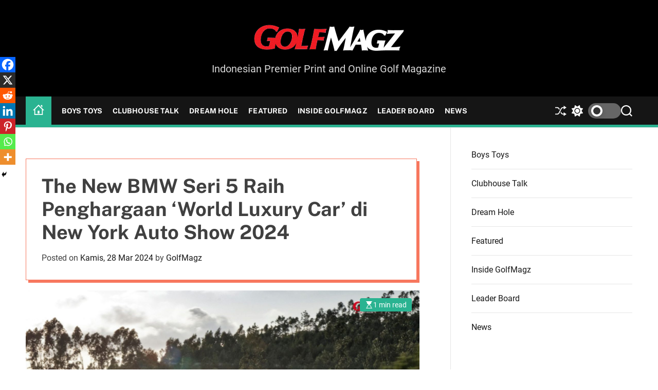

--- FILE ---
content_type: text/html; charset=UTF-8
request_url: https://golfmagz.id/the-new-bmw-seri-5-raih-penghargaan-world-luxury-car-di-new-york-auto-show-2024/
body_size: 105843
content:
<!doctype html>
<html lang="id"
 xmlns:fb="http://ogp.me/ns/fb#" >
<head>
    <meta charset="UTF-8">
    <meta name="viewport" content="width=device-width, initial-scale=1" />
    <link rel="profile" href="https://gmpg.org/xfn/11">

    <meta name='robots' content='index, follow, max-image-preview:large, max-snippet:-1, max-video-preview:-1' />

	<!-- This site is optimized with the Yoast SEO plugin v23.4 - https://yoast.com/wordpress/plugins/seo/ -->
	<title>The New BMW Seri 5 Raih Penghargaan &#039;World Luxury Car&#039; di New York Auto Show 2024 - Golfmagz</title>
	<link rel="canonical" href="https://golfmagz.id/the-new-bmw-seri-5-raih-penghargaan-world-luxury-car-di-new-york-auto-show-2024/" />
	<meta property="og:locale" content="id_ID" />
	<meta property="og:type" content="article" />
	<meta property="og:title" content="The New BMW Seri 5 Raih Penghargaan &#039;World Luxury Car&#039; di New York Auto Show 2024 - Golfmagz" />
	<meta property="og:description" content="Social ShareSecara global, model generasi kedelapan dari seri sedan ini telah memenangkan hati para juri. Potensi dinamis, kenyamanan berkendara jarak jauh yang megah, dan inovasi [more...]" />
	<meta property="og:url" content="https://golfmagz.id/the-new-bmw-seri-5-raih-penghargaan-world-luxury-car-di-new-york-auto-show-2024/" />
	<meta property="og:site_name" content="Golfmagz" />
	<meta property="article:published_time" content="2024-03-28T09:39:17+00:00" />
	<meta property="og:image" content="https://golfmagz.id/wp-content/uploads/2024/03/1-4.jpg" />
	<meta property="og:image:width" content="1654" />
	<meta property="og:image:height" content="1654" />
	<meta property="og:image:type" content="image/jpeg" />
	<meta name="author" content="GolfMagz" />
	<meta name="twitter:card" content="summary_large_image" />
	<meta name="twitter:label1" content="Ditulis oleh" />
	<meta name="twitter:data1" content="GolfMagz" />
	<meta name="twitter:label2" content="Estimasi waktu membaca" />
	<meta name="twitter:data2" content="1 menit" />
	<script type="application/ld+json" class="yoast-schema-graph">{"@context":"https://schema.org","@graph":[{"@type":"Article","@id":"https://golfmagz.id/the-new-bmw-seri-5-raih-penghargaan-world-luxury-car-di-new-york-auto-show-2024/#article","isPartOf":{"@id":"https://golfmagz.id/the-new-bmw-seri-5-raih-penghargaan-world-luxury-car-di-new-york-auto-show-2024/"},"author":{"name":"GolfMagz","@id":"https://golfmagz.id/#/schema/person/09cd2f06b5633ee3793340e4a73c5942"},"headline":"The New BMW Seri 5 Raih Penghargaan &#8216;World Luxury Car&#8217; di New York Auto Show 2024","datePublished":"2024-03-28T09:39:17+00:00","dateModified":"2024-03-28T09:39:17+00:00","mainEntityOfPage":{"@id":"https://golfmagz.id/the-new-bmw-seri-5-raih-penghargaan-world-luxury-car-di-new-york-auto-show-2024/"},"wordCount":178,"publisher":{"@id":"https://golfmagz.id/#organization"},"image":{"@id":"https://golfmagz.id/the-new-bmw-seri-5-raih-penghargaan-world-luxury-car-di-new-york-auto-show-2024/#primaryimage"},"thumbnailUrl":"https://golfmagz.id/wp-content/uploads/2024/03/1-4.jpg","keywords":["BMW Indonesia","BMW Seri 5","New York Auto Show","World Luxury Car 2024"],"articleSection":["Clubhouse Talk"],"inLanguage":"id"},{"@type":"WebPage","@id":"https://golfmagz.id/the-new-bmw-seri-5-raih-penghargaan-world-luxury-car-di-new-york-auto-show-2024/","url":"https://golfmagz.id/the-new-bmw-seri-5-raih-penghargaan-world-luxury-car-di-new-york-auto-show-2024/","name":"The New BMW Seri 5 Raih Penghargaan 'World Luxury Car' di New York Auto Show 2024 - Golfmagz","isPartOf":{"@id":"https://golfmagz.id/#website"},"primaryImageOfPage":{"@id":"https://golfmagz.id/the-new-bmw-seri-5-raih-penghargaan-world-luxury-car-di-new-york-auto-show-2024/#primaryimage"},"image":{"@id":"https://golfmagz.id/the-new-bmw-seri-5-raih-penghargaan-world-luxury-car-di-new-york-auto-show-2024/#primaryimage"},"thumbnailUrl":"https://golfmagz.id/wp-content/uploads/2024/03/1-4.jpg","datePublished":"2024-03-28T09:39:17+00:00","dateModified":"2024-03-28T09:39:17+00:00","breadcrumb":{"@id":"https://golfmagz.id/the-new-bmw-seri-5-raih-penghargaan-world-luxury-car-di-new-york-auto-show-2024/#breadcrumb"},"inLanguage":"id","potentialAction":[{"@type":"ReadAction","target":["https://golfmagz.id/the-new-bmw-seri-5-raih-penghargaan-world-luxury-car-di-new-york-auto-show-2024/"]}]},{"@type":"ImageObject","inLanguage":"id","@id":"https://golfmagz.id/the-new-bmw-seri-5-raih-penghargaan-world-luxury-car-di-new-york-auto-show-2024/#primaryimage","url":"https://golfmagz.id/wp-content/uploads/2024/03/1-4.jpg","contentUrl":"https://golfmagz.id/wp-content/uploads/2024/03/1-4.jpg","width":1654,"height":1654,"caption":"BMW Seri 5"},{"@type":"BreadcrumbList","@id":"https://golfmagz.id/the-new-bmw-seri-5-raih-penghargaan-world-luxury-car-di-new-york-auto-show-2024/#breadcrumb","itemListElement":[{"@type":"ListItem","position":1,"name":"Home","item":"https://golfmagz.id/"},{"@type":"ListItem","position":2,"name":"The New BMW Seri 5 Raih Penghargaan &#8216;World Luxury Car&#8217; di New York Auto Show 2024"}]},{"@type":"WebSite","@id":"https://golfmagz.id/#website","url":"https://golfmagz.id/","name":"Golfmagz","description":"Indonesian Premier Print and Online Golf Magazine","publisher":{"@id":"https://golfmagz.id/#organization"},"potentialAction":[{"@type":"SearchAction","target":{"@type":"EntryPoint","urlTemplate":"https://golfmagz.id/?s={search_term_string}"},"query-input":{"@type":"PropertyValueSpecification","valueRequired":true,"valueName":"search_term_string"}}],"inLanguage":"id"},{"@type":"Organization","@id":"https://golfmagz.id/#organization","name":"Golfmagz","url":"https://golfmagz.id/","logo":{"@type":"ImageObject","inLanguage":"id","@id":"https://golfmagz.id/#/schema/logo/image/","url":"https://golfmagz.id/wp-content/uploads/2023/12/Golfmagz-Logo.png","contentUrl":"https://golfmagz.id/wp-content/uploads/2023/12/Golfmagz-Logo.png","width":300,"height":64,"caption":"Golfmagz"},"image":{"@id":"https://golfmagz.id/#/schema/logo/image/"}},{"@type":"Person","@id":"https://golfmagz.id/#/schema/person/09cd2f06b5633ee3793340e4a73c5942","name":"GolfMagz","url":"https://golfmagz.id/author/admingolf/"}]}</script>
	<!-- / Yoast SEO plugin. -->


<link rel="alternate" type="application/rss+xml" title="Golfmagz &raquo; Feed" href="https://golfmagz.id/feed/" />
<link rel="alternate" type="application/rss+xml" title="Golfmagz &raquo; Umpan Komentar" href="https://golfmagz.id/comments/feed/" />
		<!-- This site uses the Google Analytics by MonsterInsights plugin v9.0.1 - Using Analytics tracking - https://www.monsterinsights.com/ -->
		<!-- Note: MonsterInsights is not currently configured on this site. The site owner needs to authenticate with Google Analytics in the MonsterInsights settings panel. -->
					<!-- No tracking code set -->
				<!-- / Google Analytics by MonsterInsights -->
		<script>
window._wpemojiSettings = {"baseUrl":"https:\/\/s.w.org\/images\/core\/emoji\/15.0.3\/72x72\/","ext":".png","svgUrl":"https:\/\/s.w.org\/images\/core\/emoji\/15.0.3\/svg\/","svgExt":".svg","source":{"concatemoji":"https:\/\/golfmagz.id\/wp-includes\/js\/wp-emoji-release.min.js?ver=6.6.4"}};
/*! This file is auto-generated */
!function(i,n){var o,s,e;function c(e){try{var t={supportTests:e,timestamp:(new Date).valueOf()};sessionStorage.setItem(o,JSON.stringify(t))}catch(e){}}function p(e,t,n){e.clearRect(0,0,e.canvas.width,e.canvas.height),e.fillText(t,0,0);var t=new Uint32Array(e.getImageData(0,0,e.canvas.width,e.canvas.height).data),r=(e.clearRect(0,0,e.canvas.width,e.canvas.height),e.fillText(n,0,0),new Uint32Array(e.getImageData(0,0,e.canvas.width,e.canvas.height).data));return t.every(function(e,t){return e===r[t]})}function u(e,t,n){switch(t){case"flag":return n(e,"\ud83c\udff3\ufe0f\u200d\u26a7\ufe0f","\ud83c\udff3\ufe0f\u200b\u26a7\ufe0f")?!1:!n(e,"\ud83c\uddfa\ud83c\uddf3","\ud83c\uddfa\u200b\ud83c\uddf3")&&!n(e,"\ud83c\udff4\udb40\udc67\udb40\udc62\udb40\udc65\udb40\udc6e\udb40\udc67\udb40\udc7f","\ud83c\udff4\u200b\udb40\udc67\u200b\udb40\udc62\u200b\udb40\udc65\u200b\udb40\udc6e\u200b\udb40\udc67\u200b\udb40\udc7f");case"emoji":return!n(e,"\ud83d\udc26\u200d\u2b1b","\ud83d\udc26\u200b\u2b1b")}return!1}function f(e,t,n){var r="undefined"!=typeof WorkerGlobalScope&&self instanceof WorkerGlobalScope?new OffscreenCanvas(300,150):i.createElement("canvas"),a=r.getContext("2d",{willReadFrequently:!0}),o=(a.textBaseline="top",a.font="600 32px Arial",{});return e.forEach(function(e){o[e]=t(a,e,n)}),o}function t(e){var t=i.createElement("script");t.src=e,t.defer=!0,i.head.appendChild(t)}"undefined"!=typeof Promise&&(o="wpEmojiSettingsSupports",s=["flag","emoji"],n.supports={everything:!0,everythingExceptFlag:!0},e=new Promise(function(e){i.addEventListener("DOMContentLoaded",e,{once:!0})}),new Promise(function(t){var n=function(){try{var e=JSON.parse(sessionStorage.getItem(o));if("object"==typeof e&&"number"==typeof e.timestamp&&(new Date).valueOf()<e.timestamp+604800&&"object"==typeof e.supportTests)return e.supportTests}catch(e){}return null}();if(!n){if("undefined"!=typeof Worker&&"undefined"!=typeof OffscreenCanvas&&"undefined"!=typeof URL&&URL.createObjectURL&&"undefined"!=typeof Blob)try{var e="postMessage("+f.toString()+"("+[JSON.stringify(s),u.toString(),p.toString()].join(",")+"));",r=new Blob([e],{type:"text/javascript"}),a=new Worker(URL.createObjectURL(r),{name:"wpTestEmojiSupports"});return void(a.onmessage=function(e){c(n=e.data),a.terminate(),t(n)})}catch(e){}c(n=f(s,u,p))}t(n)}).then(function(e){for(var t in e)n.supports[t]=e[t],n.supports.everything=n.supports.everything&&n.supports[t],"flag"!==t&&(n.supports.everythingExceptFlag=n.supports.everythingExceptFlag&&n.supports[t]);n.supports.everythingExceptFlag=n.supports.everythingExceptFlag&&!n.supports.flag,n.DOMReady=!1,n.readyCallback=function(){n.DOMReady=!0}}).then(function(){return e}).then(function(){var e;n.supports.everything||(n.readyCallback(),(e=n.source||{}).concatemoji?t(e.concatemoji):e.wpemoji&&e.twemoji&&(t(e.twemoji),t(e.wpemoji)))}))}((window,document),window._wpemojiSettings);
</script>
<style id='wp-emoji-styles-inline-css'>

	img.wp-smiley, img.emoji {
		display: inline !important;
		border: none !important;
		box-shadow: none !important;
		height: 1em !important;
		width: 1em !important;
		margin: 0 0.07em !important;
		vertical-align: -0.1em !important;
		background: none !important;
		padding: 0 !important;
	}
</style>
<link rel='stylesheet' id='td-plugin-framework-css' href='https://golfmagz.id/wp-content/plugins/td-api-plugin/css/style.css?ver=6.6.4' media='all' />
<link rel='stylesheet' id='newswave-google-fonts-css' href='https://golfmagz.id/wp-content/fonts/5feb6d5c9986e5f743d6a447344a6ae2.css?ver=1.0.0' media='all' />
<link rel='stylesheet' id='swiper-style-css' href='https://golfmagz.id/wp-content/themes/newswave/assets/css/swiper-bundle.min.css?ver=1.0.0' media='all' />
<link rel='stylesheet' id='newswave-style-css' href='https://golfmagz.id/wp-content/themes/newswave/style.css?ver=1.0.0' media='all' />
<style id='newswave-style-inline-css'>
                
        
        
                                
        
        
        
        
</style>
<link rel='stylesheet' id='newswave-night-style-css' href='https://golfmagz.id/wp-content/themes/newswave/assets/css/dark-mode.css?ver=1.0.0' media='all' />
<style id='newswave-night-style-inline-css'>
                                
</style>
<link rel='stylesheet' id='heateor_sss_frontend_css-css' href='https://golfmagz.id/wp-content/plugins/sassy-social-share/public/css/sassy-social-share-public.css?ver=3.3.67' media='all' />
<style id='heateor_sss_frontend_css-inline-css'>
.heateor_sss_button_instagram span.heateor_sss_svg,a.heateor_sss_instagram span.heateor_sss_svg{background:radial-gradient(circle at 30% 107%,#fdf497 0,#fdf497 5%,#fd5949 45%,#d6249f 60%,#285aeb 90%)}.heateor_sss_horizontal_sharing .heateor_sss_svg,.heateor_sss_standard_follow_icons_container .heateor_sss_svg{color:#fff;border-width:0px;border-style:solid;border-color:transparent}.heateor_sss_horizontal_sharing .heateorSssTCBackground{color:#666}.heateor_sss_horizontal_sharing span.heateor_sss_svg:hover,.heateor_sss_standard_follow_icons_container span.heateor_sss_svg:hover{border-color:transparent;}.heateor_sss_vertical_sharing span.heateor_sss_svg,.heateor_sss_floating_follow_icons_container span.heateor_sss_svg{color:#fff;border-width:0px;border-style:solid;border-color:transparent;}.heateor_sss_vertical_sharing .heateorSssTCBackground{color:#666;}.heateor_sss_vertical_sharing span.heateor_sss_svg:hover,.heateor_sss_floating_follow_icons_container span.heateor_sss_svg:hover{border-color:transparent;}@media screen and (max-width:783px) {.heateor_sss_vertical_sharing{display:none!important}}div.heateor_sss_mobile_footer{display:none;}@media screen and (max-width:783px){div.heateor_sss_bottom_sharing .heateorSssTCBackground{background-color:white}div.heateor_sss_bottom_sharing{width:100%!important;left:0!important;}div.heateor_sss_bottom_sharing a{width:14.285714285714% !important;}div.heateor_sss_bottom_sharing .heateor_sss_svg{width: 100% !important;}div.heateor_sss_bottom_sharing div.heateorSssTotalShareCount{font-size:1em!important;line-height:21px!important}div.heateor_sss_bottom_sharing div.heateorSssTotalShareText{font-size:.7em!important;line-height:0px!important}div.heateor_sss_mobile_footer{display:block;height:30px;}.heateor_sss_bottom_sharing{padding:0!important;display:block!important;width:auto!important;bottom:-2px!important;top: auto!important;}.heateor_sss_bottom_sharing .heateor_sss_square_count{line-height:inherit;}.heateor_sss_bottom_sharing .heateorSssSharingArrow{display:none;}.heateor_sss_bottom_sharing .heateorSssTCBackground{margin-right:1.1em!important}}
</style>
<script src="https://golfmagz.id/wp-includes/js/jquery/jquery.min.js?ver=3.7.1" id="jquery-core-js"></script>
<script src="https://golfmagz.id/wp-includes/js/jquery/jquery-migrate.min.js?ver=3.4.1" id="jquery-migrate-js"></script>
<link rel="https://api.w.org/" href="https://golfmagz.id/wp-json/" /><link rel="alternate" title="JSON" type="application/json" href="https://golfmagz.id/wp-json/wp/v2/posts/2812" /><link rel="EditURI" type="application/rsd+xml" title="RSD" href="https://golfmagz.id/xmlrpc.php?rsd" />
<meta name="generator" content="WordPress 6.6.4" />
<link rel='shortlink' href='https://golfmagz.id/?p=2812' />
<link rel="alternate" title="oEmbed (JSON)" type="application/json+oembed" href="https://golfmagz.id/wp-json/oembed/1.0/embed?url=https%3A%2F%2Fgolfmagz.id%2Fthe-new-bmw-seri-5-raih-penghargaan-world-luxury-car-di-new-york-auto-show-2024%2F" />
<link rel="alternate" title="oEmbed (XML)" type="text/xml+oembed" href="https://golfmagz.id/wp-json/oembed/1.0/embed?url=https%3A%2F%2Fgolfmagz.id%2Fthe-new-bmw-seri-5-raih-penghargaan-world-luxury-car-di-new-york-auto-show-2024%2F&#038;format=xml" />
    <script type="text/javascript">
        let storageKey = 'theme-preference';

        let getColorPreference = function () {
            if (localStorage.getItem(storageKey))
                return localStorage.getItem(storageKey)
            else
                return window.matchMedia('(prefers-color-scheme: dark)').matches
                    ? 'dark'
                    : 'light'
        }

        let theme = {
            value: getColorPreference()
        };

        let setPreference = function () {
            localStorage.setItem(storageKey, theme.value);
            reflectPreference();
        }

        let reflectPreference = function () {
            document.firstElementChild.setAttribute("data-theme", theme.value);
            document.querySelector("#theme-toggle-mode-button")?.setAttribute("aria-label", theme.value);
        }

        // set early so no page flashes / CSS is made aware
        reflectPreference();

        window.addEventListener('load', function () {
            reflectPreference();
            let toggleBtn = document.querySelector("#theme-toggle-mode-button");
            if (toggleBtn) {
                toggleBtn.addEventListener("click", function () {
                    theme.value = theme.value === 'light' ? 'dark' : 'light';
                    setPreference();
                });
            }
        });

        // sync with system changes
        window
            .matchMedia('(prefers-color-scheme: dark)')
            .addEventListener('change', ({matches: isDark}) => {
                theme.value = isDark ? 'dark' : 'light';
                setPreference();
            });
    </script>
    <link rel="icon" href="https://golfmagz.id/wp-content/uploads/2016/03/logo-300x102-150x102.png" sizes="32x32" />
<link rel="icon" href="https://golfmagz.id/wp-content/uploads/2016/03/logo-300x102.png" sizes="192x192" />
<link rel="apple-touch-icon" href="https://golfmagz.id/wp-content/uploads/2016/03/logo-300x102.png" />
<meta name="msapplication-TileImage" content="https://golfmagz.id/wp-content/uploads/2016/03/logo-300x102.png" />
		<style id="wp-custom-css">
			.home .article-block-wrapper .newswave-meta a { margin-left: 5px}

.sticky-article-navigation {
    display: none;
}		</style>
		</head>

<body class="post-template-default single single-post postid-2812 single-format-standard wp-custom-logo wp-embed-responsive  newswave-header_style_1 newswave-dark-mode has-sidebar right-sidebar">



<div id="page" class="site">
    <div class="site-content-area">
        <div id="theme-preloader-initialize" class="theme-preloader">

        <div class="theme-preloader-spinner theme-preloader-spinner-2">
            <div class="theme-preloader-throbber"></div>
        </div>


    </div>
    
    
    <div id="newswave-progress-bar" class="theme-progress-bar bottom"></div>
    <a class="skip-link screen-reader-text" href="#primary">Skip to content</a>

    
    
<header id="masthead" class="site-header theme-site-header header-has-height-none "  role="banner">
    <div class="site-branding-center">
    <div class="wrapper">
        <div class="site-branding">
            <div class="site-logo">
            <a href="https://golfmagz.id/" class="custom-logo-link" rel="home"><img width="300" height="64" src="https://golfmagz.id/wp-content/uploads/2023/12/Golfmagz-Logo.png" class="custom-logo" alt="Golfmagz" decoding="async" /></a>        </div>
                <div class="screen-reader-text">
            <a href="https://golfmagz.id/" rel="home">Golfmagz</a>
        </div>
                <div class="site-description">
            <span>Indonesian Premier Print and Online Golf Magazine</span>
        </div>
    </div><!-- .site-branding -->    </div>
</div>


<div class="masthead-main-navigation has-sticky-header">
    <div class="wrapper">
        <div class="site-header-wrapper">

            
            <div class="site-header-center">

                <div id="site-navigation" class="main-navigation theme-primary-menu">
                                            <nav class="primary-menu-wrapper"
                             aria-label="Primary">
                            <ul class="primary-menu reset-list-style">
                                <li class="brand-home"><a title="Home" href="https://golfmagz.id"><svg class="svg-icon" aria-hidden="true" role="img" focusable="false" xmlns="http://www.w3.org/2000/svg" width="24" height="24" viewBox="0 0 24 24"><path fill="currentColor" d="M20 7.093v-5.093h-3v2.093l3 3zm4 5.907l-12-12-12 12h3v10h18v-10h3zm-5 8h-14v-10.26l7-6.912 7 6.99v10.182zm-5-1h-4v-6h4v6z" /></svg></a></li><li id="menu-item-62" class="menu-item menu-item-type-taxonomy menu-item-object-category menu-item-62"><a href="https://golfmagz.id/kanal/boys-toys/">Boys Toys</a></li>
<li id="menu-item-35" class="menu-item menu-item-type-taxonomy menu-item-object-category current-post-ancestor current-menu-parent current-post-parent menu-item-35"><a href="https://golfmagz.id/kanal/clubhouse-talk/">Clubhouse Talk</a></li>
<li id="menu-item-36" class="menu-item menu-item-type-taxonomy menu-item-object-category menu-item-36"><a href="https://golfmagz.id/kanal/dream-hole/">Dream Hole</a></li>
<li id="menu-item-2207" class="menu-item menu-item-type-taxonomy menu-item-object-category menu-item-2207"><a href="https://golfmagz.id/kanal/featured/">Featured</a></li>
<li id="menu-item-37" class="menu-item menu-item-type-taxonomy menu-item-object-category menu-item-37"><a href="https://golfmagz.id/kanal/inside-golfmagz/">Inside GolfMagz</a></li>
<li id="menu-item-63" class="menu-item menu-item-type-taxonomy menu-item-object-category menu-item-63"><a href="https://golfmagz.id/kanal/leader-board/">Leader Board</a></li>
<li id="menu-item-2208" class="menu-item menu-item-type-taxonomy menu-item-object-category menu-item-2208"><a href="https://golfmagz.id/kanal/news/">News</a></li>
                            </ul>
                        </nav><!-- .primary-menu-wrapper -->
                                        </div><!-- .main-navigation -->
            </div>

            <div class="site-header-right">
                
                                        <a href="https://golfmagz.id/las-vegas-dream-holes/"
                           class="theme-button theme-button-transparent theme-button-shuffle">
                            <span class="screen-reader-text">Shuffle</span>
                            <svg class="svg-icon" aria-hidden="true" role="img" focusable="false" xmlns="http://www.w3.org/2000/svg" width="24" height="24" viewBox="0 0 24 24"><path fill="currentColor" d="M18 9v-3c-1 0-3.308-.188-4.506 2.216l-4.218 8.461c-1.015 2.036-3.094 3.323-5.37 3.323h-3.906v-2h3.906c1.517 0 2.903-.858 3.58-2.216l4.218-8.461c1.356-2.721 3.674-3.323 6.296-3.323v-3l6 4-6 4zm-9.463 1.324l1.117-2.242c-1.235-2.479-2.899-4.082-5.748-4.082h-3.906v2h3.906c2.872 0 3.644 2.343 4.631 4.324zm15.463 8.676l-6-4v3c-3.78 0-4.019-1.238-5.556-4.322l-1.118 2.241c1.021 2.049 2.1 4.081 6.674 4.081v3l6-4z" /></svg>                        </a>
                        
                <button id="theme-toggle-offcanvas-button"
                        class="hide-on-desktop theme-button theme-button-transparent theme-button-offcanvas"
                        aria-expanded="false" aria-controls="theme-offcanvas-navigation">
                    <span class="screen-reader-text">Menu</span>
                    <span class="toggle-icon"><svg class="svg-icon" aria-hidden="true" role="img" focusable="false" xmlns="http://www.w3.org/2000/svg" width="20" height="20" viewBox="0 0 20 20"><path fill="currentColor" d="M1 3v2h18V3zm0 8h18V9H1zm0 6h18v-2H1z" /></svg></span>
                </button>

                                    <button id="theme-toggle-mode-button"
                            class="theme-button theme-button-transparent theme-button-colormode"
                            title="Toggle light/dark mode" aria-label="auto"
                            aria-live="polite">
                        <span class="screen-reader-text">Switch color mode</span>
                        <span id="colormode-switch-area">
                            <span class="mode-icon-change"></span>
                            <span id="mode-icon-switch"></span>
                        </span>
                    </button>
                
                                <button id="theme-toggle-search-button"
                        class="theme-button theme-button-transparent theme-button-search" aria-expanded="false"
                        aria-controls="theme-header-search">
                    <span class="screen-reader-text">Search</span>
                    <svg class="svg-icon" aria-hidden="true" role="img" focusable="false" xmlns="http://www.w3.org/2000/svg" width="23" height="23" viewBox="0 0 23 23"><path fill="currentColor" d="M38.710696,48.0601792 L43,52.3494831 L41.3494831,54 L37.0601792,49.710696 C35.2632422,51.1481185 32.9839107,52.0076499 30.5038249,52.0076499 C24.7027226,52.0076499 20,47.3049272 20,41.5038249 C20,35.7027226 24.7027226,31 30.5038249,31 C36.3049272,31 41.0076499,35.7027226 41.0076499,41.5038249 C41.0076499,43.9839107 40.1481185,46.2632422 38.710696,48.0601792 Z M36.3875844,47.1716785 C37.8030221,45.7026647 38.6734666,43.7048964 38.6734666,41.5038249 C38.6734666,36.9918565 35.0157934,33.3341833 30.5038249,33.3341833 C25.9918565,33.3341833 22.3341833,36.9918565 22.3341833,41.5038249 C22.3341833,46.0157934 25.9918565,49.6734666 30.5038249,49.6734666 C32.7048964,49.6734666 34.7026647,48.8030221 36.1716785,47.3875844 C36.2023931,47.347638 36.2360451,47.3092237 36.2726343,47.2726343 C36.3092237,47.2360451 36.347638,47.2023931 36.3875844,47.1716785 Z" transform="translate(-20 -31)" /></svg>                </button>
                
            </div>
        </div>
    </div>

</div></header><!-- #masthead -->





<div class="theme-offcanvas-panel theme-offcanvas-panel-menu">
    <div class="theme-offcanvas-header">
        <button id="theme-offcanvas-close" class="theme-button theme-button-transparent" aria-expanded="false">
            <span class="screen-reader-text">Close</span>
            <svg class="svg-icon" aria-hidden="true" role="img" focusable="false" xmlns="http://www.w3.org/2000/svg" width="24" height="24" viewBox="0 0 24 24"><path fill="currentColor" d="M18.717 6.697l-1.414-1.414-5.303 5.303-5.303-5.303-1.414 1.414 5.303 5.303-5.303 5.303 1.414 1.414 5.303-5.303 5.303 5.303 1.414-1.414-5.303-5.303z" /></svg>        </button><!-- .nav-toggle -->
    </div>

    <div class="theme-offcanvas-content">
        <nav aria-label="Mobile" role="navigation">
            <ul id="theme-offcanvas-navigation" class="theme-offcanvas-menu reset-list-style">
                
                    <li class="brand-home"><a title="Home" href="https://golfmagz.id"><svg class="svg-icon" aria-hidden="true" role="img" focusable="false" xmlns="http://www.w3.org/2000/svg" width="24" height="24" viewBox="0 0 24 24"><path fill="currentColor" d="M20 7.093v-5.093h-3v2.093l3 3zm4 5.907l-12-12-12 12h3v10h18v-10h3zm-5 8h-14v-10.26l7-6.912 7 6.99v10.182zm-5-1h-4v-6h4v6z" /></svg></a></li><li class="menu-item menu-item-type-taxonomy menu-item-object-category menu-item-62"><div class="ancestor-wrapper"><a href="https://golfmagz.id/kanal/boys-toys/">Boys Toys</a></div><!-- .ancestor-wrapper --></li>
<li class="menu-item menu-item-type-taxonomy menu-item-object-category current-post-ancestor current-menu-parent current-post-parent menu-item-35"><div class="ancestor-wrapper"><a href="https://golfmagz.id/kanal/clubhouse-talk/">Clubhouse Talk</a></div><!-- .ancestor-wrapper --></li>
<li class="menu-item menu-item-type-taxonomy menu-item-object-category menu-item-36"><div class="ancestor-wrapper"><a href="https://golfmagz.id/kanal/dream-hole/">Dream Hole</a></div><!-- .ancestor-wrapper --></li>
<li class="menu-item menu-item-type-taxonomy menu-item-object-category menu-item-2207"><div class="ancestor-wrapper"><a href="https://golfmagz.id/kanal/featured/">Featured</a></div><!-- .ancestor-wrapper --></li>
<li class="menu-item menu-item-type-taxonomy menu-item-object-category menu-item-37"><div class="ancestor-wrapper"><a href="https://golfmagz.id/kanal/inside-golfmagz/">Inside GolfMagz</a></div><!-- .ancestor-wrapper --></li>
<li class="menu-item menu-item-type-taxonomy menu-item-object-category menu-item-63"><div class="ancestor-wrapper"><a href="https://golfmagz.id/kanal/leader-board/">Leader Board</a></div><!-- .ancestor-wrapper --></li>
<li class="menu-item menu-item-type-taxonomy menu-item-object-category menu-item-2208"><div class="ancestor-wrapper"><a href="https://golfmagz.id/kanal/news/">News</a></div><!-- .ancestor-wrapper --></li>

                    
            </ul><!-- .theme-offcanvas-navigation -->
        </nav>
    </div>
</div> <!-- theme-offcanvas-panel-menu -->

<div class="theme-search-panel">
    <div class="wrapper">
        <div id="theme-header-search" class="search-panel-wrapper">
            <form role="search" aria-label="Search for:" method="get" class="search-form" action="https://golfmagz.id/">
				<label>
					<span class="screen-reader-text">Cari untuk:</span>
					<input type="search" class="search-field" placeholder="Cari &hellip;" value="" name="s" />
				</label>
				<input type="submit" class="search-submit" value="Cari" />
			</form>            <button id="newswave-search-canvas-close" class="theme-button theme-button-transparent search-close">
                <span class="screen-reader-text">
                    Close search                </span>
                <svg class="svg-icon" aria-hidden="true" role="img" focusable="false" xmlns="http://www.w3.org/2000/svg" width="24" height="24" viewBox="0 0 24 24"><path fill="currentColor" d="M18.717 6.697l-1.414-1.414-5.303 5.303-5.303-5.303-1.414 1.414 5.303 5.303-5.303 5.303 1.414 1.414 5.303-5.303 5.303 5.303 1.414-1.414-5.303-5.303z" /></svg>            </button><!-- .search-toggle -->

        </div>
    </div>
</div> <!-- theme-search-panel -->
        
<main id="site-content" role="main">
    <div class="wrapper">
        <div id="primary" class="content-area theme-sticky-component">

            
<article id="post-2812" class="post-2812 post type-post status-publish format-standard has-post-thumbnail hentry category-clubhouse-talk tag-bmw-indonesia tag-bmw-seri-5 tag-new-york-auto-show tag-world-luxury-car-2024">
				<header class="entry-header has-box-shadow">
				<h1 class="entry-title entry-title-xlarge">The New BMW Seri 5  Raih Penghargaan &#8216;World Luxury Car&#8217; di New York Auto Show 2024</h1>					<div class="entry-meta">
						<span class="posted-on">Posted on <a href="https://golfmagz.id/the-new-bmw-seri-5-raih-penghargaan-world-luxury-car-di-new-york-auto-show-2024/" rel="bookmark"><time class="entry-date published updated" datetime="2024-03-28T16:39:17+07:00">Kamis, 28 Mar 2024</time></a></span><span class="byline"> by <a class="url fn n" href="https://golfmagz.id/author/admingolf/">GolfMagz</a></span>					</div><!-- .entry-meta -->
							</header><!-- .entry-header -->

			
            <div class="entry-image">
                <figure class="featured-media">
                    <img width="1654" height="1654" src="https://golfmagz.id/wp-content/uploads/2024/03/1-4.jpg" class="attachment-post-thumbnail size-post-thumbnail wp-post-image" alt="" decoding="async" fetchpriority="high" srcset="https://golfmagz.id/wp-content/uploads/2024/03/1-4.jpg 1654w, https://golfmagz.id/wp-content/uploads/2024/03/1-4-300x300.jpg 300w, https://golfmagz.id/wp-content/uploads/2024/03/1-4-1024x1024.jpg 1024w, https://golfmagz.id/wp-content/uploads/2024/03/1-4-150x150.jpg 150w, https://golfmagz.id/wp-content/uploads/2024/03/1-4-768x768.jpg 768w, https://golfmagz.id/wp-content/uploads/2024/03/1-4-1536x1536.jpg 1536w" sizes="(max-width: 1654px) 100vw, 1654px" />                </figure>
                
        <div class="newswave-meta post-read-time">

                <svg class="svg-icon" aria-hidden="true" role="img" focusable="false" xmlns="http://www.w3.org/2000/svg" width="16" height="16" viewBox="0 0 16 16"><path fill="currentColor" d="M2 14.5a.5.5 0 0 0 .5.5h11a.5.5 0 1 0 0-1h-1v-1a4.5 4.5 0 0 0-2.557-4.06c-.29-.139-.443-.377-.443-.59v-.7c0-.213.154-.451.443-.59A4.5 4.5 0 0 0 12.5 3V2h1a.5.5 0 0 0 0-1h-11a.5.5 0 0 0 0 1h1v1a4.5 4.5 0 0 0 2.557 4.06c.29.139.443.377.443.59v.7c0 .213-.154.451-.443.59A4.5 4.5 0 0 0 3.5 13v1h-1a.5.5 0 0 0-.5.5zm2.5-.5v-1a3.5 3.5 0 0 1 1.989-3.158c.533-.256 1.011-.79 1.011-1.491v-.702s.18.101.5.101.5-.1.5-.1v.7c0 .701.478 1.236 1.011 1.492A3.5 3.5 0 0 1 11.5 13v1h-7z" /></svg>
                1 min read
        </div>
            </div><!-- .entry-image -->

        
				<div class="entry-content">
		<div class='heateorSssClear'></div><div  class='heateor_sss_sharing_container heateor_sss_horizontal_sharing' data-heateor-sss-href='https://golfmagz.id/the-new-bmw-seri-5-raih-penghargaan-world-luxury-car-di-new-york-auto-show-2024/'><div class='heateor_sss_sharing_title' style="font-weight:bold" >Social Share</div><div class="heateor_sss_sharing_ul"><a aria-label="Facebook" class="heateor_sss_facebook" href="https://www.facebook.com/sharer/sharer.php?u=https%3A%2F%2Fgolfmagz.id%2Fthe-new-bmw-seri-5-raih-penghargaan-world-luxury-car-di-new-york-auto-show-2024%2F" title="Facebook" rel="nofollow noopener" target="_blank" style="font-size:32px!important;box-shadow:none;display:inline-block;vertical-align:middle"><span class="heateor_sss_svg" style="background-color:#0765FE;width:35px;height:35px;border-radius:999px;display:inline-block;opacity:1;float:left;font-size:32px;box-shadow:none;display:inline-block;font-size:16px;padding:0 4px;vertical-align:middle;background-repeat:repeat;overflow:hidden;padding:0;cursor:pointer;box-sizing:content-box"><svg style="display:block;border-radius:999px;" focusable="false" aria-hidden="true" xmlns="http://www.w3.org/2000/svg" width="100%" height="100%" viewBox="0 0 32 32"><path fill="#fff" d="M28 16c0-6.627-5.373-12-12-12S4 9.373 4 16c0 5.628 3.875 10.35 9.101 11.647v-7.98h-2.474V16H13.1v-1.58c0-4.085 1.849-5.978 5.859-5.978.76 0 2.072.15 2.608.298v3.325c-.283-.03-.775-.045-1.386-.045-1.967 0-2.728.745-2.728 2.683V16h3.92l-.673 3.667h-3.247v8.245C23.395 27.195 28 22.135 28 16Z"></path></svg></span></a><a aria-label="X" class="heateor_sss_button_x" href="https://twitter.com/intent/tweet?text=The%20New%20BMW%20Seri%205%20%20Raih%20Penghargaan%20%27World%20Luxury%20Car%27%20di%20New%20York%20Auto%20Show%202024&url=https%3A%2F%2Fgolfmagz.id%2Fthe-new-bmw-seri-5-raih-penghargaan-world-luxury-car-di-new-york-auto-show-2024%2F" title="X" rel="nofollow noopener" target="_blank" style="font-size:32px!important;box-shadow:none;display:inline-block;vertical-align:middle"><span class="heateor_sss_svg heateor_sss_s__default heateor_sss_s_x" style="background-color:#2a2a2a;width:35px;height:35px;border-radius:999px;display:inline-block;opacity:1;float:left;font-size:32px;box-shadow:none;display:inline-block;font-size:16px;padding:0 4px;vertical-align:middle;background-repeat:repeat;overflow:hidden;padding:0;cursor:pointer;box-sizing:content-box"><svg width="100%" height="100%" style="display:block;border-radius:999px;" focusable="false" aria-hidden="true" xmlns="http://www.w3.org/2000/svg" viewBox="0 0 32 32"><path fill="#fff" d="M21.751 7h3.067l-6.7 7.658L26 25.078h-6.172l-4.833-6.32-5.531 6.32h-3.07l7.167-8.19L6 7h6.328l4.37 5.777L21.75 7Zm-1.076 16.242h1.7L11.404 8.74H9.58l11.094 14.503Z"></path></svg></span></a><a aria-label="Reddit" class="heateor_sss_button_reddit" href="http://reddit.com/submit?url=https%3A%2F%2Fgolfmagz.id%2Fthe-new-bmw-seri-5-raih-penghargaan-world-luxury-car-di-new-york-auto-show-2024%2F&title=The%20New%20BMW%20Seri%205%20%20Raih%20Penghargaan%20%27World%20Luxury%20Car%27%20di%20New%20York%20Auto%20Show%202024" title="Reddit" rel="nofollow noopener" target="_blank" style="font-size:32px!important;box-shadow:none;display:inline-block;vertical-align:middle"><span class="heateor_sss_svg heateor_sss_s__default heateor_sss_s_reddit" style="background-color:#ff5700;width:35px;height:35px;border-radius:999px;display:inline-block;opacity:1;float:left;font-size:32px;box-shadow:none;display:inline-block;font-size:16px;padding:0 4px;vertical-align:middle;background-repeat:repeat;overflow:hidden;padding:0;cursor:pointer;box-sizing:content-box"><svg style="display:block;border-radius:999px;" focusable="false" aria-hidden="true" xmlns="http://www.w3.org/2000/svg" width="100%" height="100%" viewBox="-3.5 -3.5 39 39"><path d="M28.543 15.774a2.953 2.953 0 0 0-2.951-2.949 2.882 2.882 0 0 0-1.9.713 14.075 14.075 0 0 0-6.85-2.044l1.38-4.349 3.768.884a2.452 2.452 0 1 0 .24-1.176l-4.274-1a.6.6 0 0 0-.709.4l-1.659 5.224a14.314 14.314 0 0 0-7.316 2.029 2.908 2.908 0 0 0-1.872-.681 2.942 2.942 0 0 0-1.618 5.4 5.109 5.109 0 0 0-.062.765c0 4.158 5.037 7.541 11.229 7.541s11.22-3.383 11.22-7.541a5.2 5.2 0 0 0-.053-.706 2.963 2.963 0 0 0 1.427-2.51zm-18.008 1.88a1.753 1.753 0 0 1 1.73-1.74 1.73 1.73 0 0 1 1.709 1.74 1.709 1.709 0 0 1-1.709 1.711 1.733 1.733 0 0 1-1.73-1.711zm9.565 4.968a5.573 5.573 0 0 1-4.081 1.272h-.032a5.576 5.576 0 0 1-4.087-1.272.6.6 0 0 1 .844-.854 4.5 4.5 0 0 0 3.238.927h.032a4.5 4.5 0 0 0 3.237-.927.6.6 0 1 1 .844.854zm-.331-3.256a1.726 1.726 0 1 1 1.709-1.712 1.717 1.717 0 0 1-1.712 1.712z" fill="#fff"/></svg></span></a><a aria-label="Linkedin" class="heateor_sss_button_linkedin" href="https://www.linkedin.com/sharing/share-offsite/?url=https%3A%2F%2Fgolfmagz.id%2Fthe-new-bmw-seri-5-raih-penghargaan-world-luxury-car-di-new-york-auto-show-2024%2F" title="Linkedin" rel="nofollow noopener" target="_blank" style="font-size:32px!important;box-shadow:none;display:inline-block;vertical-align:middle"><span class="heateor_sss_svg heateor_sss_s__default heateor_sss_s_linkedin" style="background-color:#0077b5;width:35px;height:35px;border-radius:999px;display:inline-block;opacity:1;float:left;font-size:32px;box-shadow:none;display:inline-block;font-size:16px;padding:0 4px;vertical-align:middle;background-repeat:repeat;overflow:hidden;padding:0;cursor:pointer;box-sizing:content-box"><svg style="display:block;border-radius:999px;" focusable="false" aria-hidden="true" xmlns="http://www.w3.org/2000/svg" width="100%" height="100%" viewBox="0 0 32 32"><path d="M6.227 12.61h4.19v13.48h-4.19V12.61zm2.095-6.7a2.43 2.43 0 0 1 0 4.86c-1.344 0-2.428-1.09-2.428-2.43s1.084-2.43 2.428-2.43m4.72 6.7h4.02v1.84h.058c.56-1.058 1.927-2.176 3.965-2.176 4.238 0 5.02 2.792 5.02 6.42v7.395h-4.183v-6.56c0-1.564-.03-3.574-2.178-3.574-2.18 0-2.514 1.7-2.514 3.46v6.668h-4.187V12.61z" fill="#fff"></path></svg></span></a><a aria-label="Pinterest" class="heateor_sss_button_pinterest" href="https://golfmagz.id/the-new-bmw-seri-5-raih-penghargaan-world-luxury-car-di-new-york-auto-show-2024/" onclick="event.preventDefault();javascript:void( (function() {var e=document.createElement('script' );e.setAttribute('type','text/javascript' );e.setAttribute('charset','UTF-8' );e.setAttribute('src','//assets.pinterest.com/js/pinmarklet.js?r='+Math.random()*99999999);document.body.appendChild(e)})());" title="Pinterest" rel="nofollow noopener" style="font-size:32px!important;box-shadow:none;display:inline-block;vertical-align:middle"><span class="heateor_sss_svg heateor_sss_s__default heateor_sss_s_pinterest" style="background-color:#cc2329;width:35px;height:35px;border-radius:999px;display:inline-block;opacity:1;float:left;font-size:32px;box-shadow:none;display:inline-block;font-size:16px;padding:0 4px;vertical-align:middle;background-repeat:repeat;overflow:hidden;padding:0;cursor:pointer;box-sizing:content-box"><svg style="display:block;border-radius:999px;" focusable="false" aria-hidden="true" xmlns="http://www.w3.org/2000/svg" width="100%" height="100%" viewBox="-2 -2 35 35"><path fill="#fff" d="M16.539 4.5c-6.277 0-9.442 4.5-9.442 8.253 0 2.272.86 4.293 2.705 5.046.303.125.574.005.662-.33.061-.231.205-.816.27-1.06.088-.331.053-.447-.191-.736-.532-.627-.873-1.439-.873-2.591 0-3.338 2.498-6.327 6.505-6.327 3.548 0 5.497 2.168 5.497 5.062 0 3.81-1.686 7.025-4.188 7.025-1.382 0-2.416-1.142-2.085-2.545.397-1.674 1.166-3.48 1.166-4.689 0-1.081-.581-1.983-1.782-1.983-1.413 0-2.548 1.462-2.548 3.419 0 1.247.421 2.091.421 2.091l-1.699 7.199c-.505 2.137-.076 4.755-.039 5.019.021.158.223.196.314.077.13-.17 1.813-2.247 2.384-4.324.162-.587.929-3.631.929-3.631.46.876 1.801 1.646 3.227 1.646 4.247 0 7.128-3.871 7.128-9.053.003-3.918-3.317-7.568-8.361-7.568z"/></svg></span></a><a aria-label="Whatsapp" class="heateor_sss_whatsapp" href="https://api.whatsapp.com/send?text=The%20New%20BMW%20Seri%205%20%20Raih%20Penghargaan%20%27World%20Luxury%20Car%27%20di%20New%20York%20Auto%20Show%202024%20https%3A%2F%2Fgolfmagz.id%2Fthe-new-bmw-seri-5-raih-penghargaan-world-luxury-car-di-new-york-auto-show-2024%2F" title="Whatsapp" rel="nofollow noopener" target="_blank" style="font-size:32px!important;box-shadow:none;display:inline-block;vertical-align:middle"><span class="heateor_sss_svg" style="background-color:#55eb4c;width:35px;height:35px;border-radius:999px;display:inline-block;opacity:1;float:left;font-size:32px;box-shadow:none;display:inline-block;font-size:16px;padding:0 4px;vertical-align:middle;background-repeat:repeat;overflow:hidden;padding:0;cursor:pointer;box-sizing:content-box"><svg style="display:block;border-radius:999px;" focusable="false" aria-hidden="true" xmlns="http://www.w3.org/2000/svg" width="100%" height="100%" viewBox="-6 -5 40 40"><path class="heateor_sss_svg_stroke heateor_sss_no_fill" stroke="#fff" stroke-width="2" fill="none" d="M 11.579798566743314 24.396926207859085 A 10 10 0 1 0 6.808479557110079 20.73576436351046"></path><path d="M 7 19 l -1 6 l 6 -1" class="heateor_sss_no_fill heateor_sss_svg_stroke" stroke="#fff" stroke-width="2" fill="none"></path><path d="M 10 10 q -1 8 8 11 c 5 -1 0 -6 -1 -3 q -4 -3 -5 -5 c 4 -2 -1 -5 -1 -4" fill="#fff"></path></svg></span></a><a class="heateor_sss_more" title="More" rel="nofollow noopener" style="font-size: 32px!important;border:0;box-shadow:none;display:inline-block!important;font-size:16px;padding:0 4px;vertical-align: middle;display:inline;" href="https://golfmagz.id/the-new-bmw-seri-5-raih-penghargaan-world-luxury-car-di-new-york-auto-show-2024/" onclick="event.preventDefault()"><span class="heateor_sss_svg" style="background-color:#ee8e2d;width:35px;height:35px;border-radius:999px;display:inline-block!important;opacity:1;float:left;font-size:32px!important;box-shadow:none;display:inline-block;font-size:16px;padding:0 4px;vertical-align:middle;display:inline;background-repeat:repeat;overflow:hidden;padding:0;cursor:pointer;box-sizing:content-box;" onclick="heateorSssMoreSharingPopup(this, 'https://golfmagz.id/the-new-bmw-seri-5-raih-penghargaan-world-luxury-car-di-new-york-auto-show-2024/', 'The%20New%20BMW%20Seri%205%20%20Raih%20Penghargaan%20%27World%20Luxury%20Car%27%20di%20New%20York%20Auto%20Show%202024', '' )"><svg xmlns="http://www.w3.org/2000/svg" xmlns:xlink="http://www.w3.org/1999/xlink" viewBox="-.3 0 32 32" version="1.1" width="100%" height="100%" style="display:block;border-radius:999px;" xml:space="preserve"><g><path fill="#fff" d="M18 14V8h-4v6H8v4h6v6h4v-6h6v-4h-6z" fill-rule="evenodd"></path></g></svg></span></a></div><div class="heateorSssClear"></div></div><div class='heateorSssClear'></div><p class="cvGsUA direction-ltr align-start para-style-body"><span class="OYPEnA text-decoration-none text-strikethrough-none">Secara global, model generasi kedelapan dari seri sedan ini telah memenangkan hati para juri. Potensi dinamis, kenyamanan berkendara jarak jauh yang megah, dan inovasi digital yang disematkan menjadikan seri ini kombinasi yang menarik.</span></p>
<p class="cvGsUA direction-ltr align-start para-style-body"><span class="OYPEnA text-decoration-none text-strikethrough-none">Diumumkan di New York International Auto Show 2024, BMW Seri 5 dinobatkan sebagai World Luxury Car 2024. Kesuksesan BMW Seri 5 didukung oleh penilaian yang dilakukan selama test drive ekstensif oleh sekitar 100 jurnalis otomotif dari 30 negara yang menjadi juri.</span></p>
<figure id="attachment_2814" aria-describedby="caption-attachment-2814" style="width: 1654px" class="wp-caption alignnone"><img decoding="async" class="wp-image-2814 size-full" src="https://golfmagz.id/wp-content/uploads/2024/03/3-7.jpg" alt="" width="1654" height="1654" srcset="https://golfmagz.id/wp-content/uploads/2024/03/3-7.jpg 1654w, https://golfmagz.id/wp-content/uploads/2024/03/3-7-300x300.jpg 300w, https://golfmagz.id/wp-content/uploads/2024/03/3-7-1024x1024.jpg 1024w, https://golfmagz.id/wp-content/uploads/2024/03/3-7-150x150.jpg 150w, https://golfmagz.id/wp-content/uploads/2024/03/3-7-768x768.jpg 768w, https://golfmagz.id/wp-content/uploads/2024/03/3-7-1536x1536.jpg 1536w" sizes="(max-width: 1654px) 100vw, 1654px" /><figcaption id="caption-attachment-2814" class="wp-caption-text">BMW Seri 5</figcaption></figure>
<p class="cvGsUA direction-ltr align-start para-style-body"><span class="OYPEnA text-decoration-none text-strikethrough-none">BMW Seri 5 menampilkan karakter progresifnya melalui teknologi powertrain, layanan digital inovatif, serta desain sporty yang elegan, ruang kabin yang luas, kenyamanan akustik yang optimal, dan suasana interior premium yang progresif.</span></p>
<p class="cvGsUA direction-ltr align-start para-style-body"><span class="OYPEnA text-decoration-none text-strikethrough-none">The World Car Awards adalah ajang yang sudah berusia 20 tahun untuk mendampingi pengahrgaan nasional dan regional sebagai pengakuan atas inovasi luar biasa dan produk baru di pasar otomotif di seluruh dunia. Sebelumnya, BMW juga pernah memenangi World Luxury Car pada 2016 dengan BMW Seri 7. Selain itu pada 2018 bersama BMW M5, pabrikan Jerman ini memenangi kategori World Performance Car.</span></p>
<div class='heateor_sss_sharing_container heateor_sss_vertical_sharing heateor_sss_bottom_sharing' style='width:34px;left: -10px;top: 100px;-webkit-box-shadow:none;box-shadow:none;' data-heateor-sss-href='https://golfmagz.id/the-new-bmw-seri-5-raih-penghargaan-world-luxury-car-di-new-york-auto-show-2024/'><div class="heateor_sss_sharing_ul"><a aria-label="Facebook" class="heateor_sss_facebook" href="https://www.facebook.com/sharer/sharer.php?u=https%3A%2F%2Fgolfmagz.id%2Fthe-new-bmw-seri-5-raih-penghargaan-world-luxury-car-di-new-york-auto-show-2024%2F" title="Facebook" rel="nofollow noopener" target="_blank" style="font-size:32px!important;box-shadow:none;display:inline-block;vertical-align:middle"><span class="heateor_sss_svg" style="background-color:#0765FE;width:30px;height:30px;margin:0;display:inline-block;opacity:1;float:left;font-size:32px;box-shadow:none;display:inline-block;font-size:16px;padding:0 4px;vertical-align:middle;background-repeat:repeat;overflow:hidden;padding:0;cursor:pointer;box-sizing:content-box"><svg style="display:block;" focusable="false" aria-hidden="true" xmlns="http://www.w3.org/2000/svg" width="100%" height="100%" viewBox="0 0 32 32"><path fill="#fff" d="M28 16c0-6.627-5.373-12-12-12S4 9.373 4 16c0 5.628 3.875 10.35 9.101 11.647v-7.98h-2.474V16H13.1v-1.58c0-4.085 1.849-5.978 5.859-5.978.76 0 2.072.15 2.608.298v3.325c-.283-.03-.775-.045-1.386-.045-1.967 0-2.728.745-2.728 2.683V16h3.92l-.673 3.667h-3.247v8.245C23.395 27.195 28 22.135 28 16Z"></path></svg></span></a><a aria-label="X" class="heateor_sss_button_x" href="https://twitter.com/intent/tweet?text=The%20New%20BMW%20Seri%205%20%20Raih%20Penghargaan%20%27World%20Luxury%20Car%27%20di%20New%20York%20Auto%20Show%202024&url=https%3A%2F%2Fgolfmagz.id%2Fthe-new-bmw-seri-5-raih-penghargaan-world-luxury-car-di-new-york-auto-show-2024%2F" title="X" rel="nofollow noopener" target="_blank" style="font-size:32px!important;box-shadow:none;display:inline-block;vertical-align:middle"><span class="heateor_sss_svg heateor_sss_s__default heateor_sss_s_x" style="background-color:#2a2a2a;width:30px;height:30px;margin:0;display:inline-block;opacity:1;float:left;font-size:32px;box-shadow:none;display:inline-block;font-size:16px;padding:0 4px;vertical-align:middle;background-repeat:repeat;overflow:hidden;padding:0;cursor:pointer;box-sizing:content-box"><svg width="100%" height="100%" style="display:block;" focusable="false" aria-hidden="true" xmlns="http://www.w3.org/2000/svg" viewBox="0 0 32 32"><path fill="#fff" d="M21.751 7h3.067l-6.7 7.658L26 25.078h-6.172l-4.833-6.32-5.531 6.32h-3.07l7.167-8.19L6 7h6.328l4.37 5.777L21.75 7Zm-1.076 16.242h1.7L11.404 8.74H9.58l11.094 14.503Z"></path></svg></span></a><a aria-label="Reddit" class="heateor_sss_button_reddit" href="http://reddit.com/submit?url=https%3A%2F%2Fgolfmagz.id%2Fthe-new-bmw-seri-5-raih-penghargaan-world-luxury-car-di-new-york-auto-show-2024%2F&title=The%20New%20BMW%20Seri%205%20%20Raih%20Penghargaan%20%27World%20Luxury%20Car%27%20di%20New%20York%20Auto%20Show%202024" title="Reddit" rel="nofollow noopener" target="_blank" style="font-size:32px!important;box-shadow:none;display:inline-block;vertical-align:middle"><span class="heateor_sss_svg heateor_sss_s__default heateor_sss_s_reddit" style="background-color:#ff5700;width:30px;height:30px;margin:0;display:inline-block;opacity:1;float:left;font-size:32px;box-shadow:none;display:inline-block;font-size:16px;padding:0 4px;vertical-align:middle;background-repeat:repeat;overflow:hidden;padding:0;cursor:pointer;box-sizing:content-box"><svg style="display:block;" focusable="false" aria-hidden="true" xmlns="http://www.w3.org/2000/svg" width="100%" height="100%" viewBox="-3.5 -3.5 39 39"><path d="M28.543 15.774a2.953 2.953 0 0 0-2.951-2.949 2.882 2.882 0 0 0-1.9.713 14.075 14.075 0 0 0-6.85-2.044l1.38-4.349 3.768.884a2.452 2.452 0 1 0 .24-1.176l-4.274-1a.6.6 0 0 0-.709.4l-1.659 5.224a14.314 14.314 0 0 0-7.316 2.029 2.908 2.908 0 0 0-1.872-.681 2.942 2.942 0 0 0-1.618 5.4 5.109 5.109 0 0 0-.062.765c0 4.158 5.037 7.541 11.229 7.541s11.22-3.383 11.22-7.541a5.2 5.2 0 0 0-.053-.706 2.963 2.963 0 0 0 1.427-2.51zm-18.008 1.88a1.753 1.753 0 0 1 1.73-1.74 1.73 1.73 0 0 1 1.709 1.74 1.709 1.709 0 0 1-1.709 1.711 1.733 1.733 0 0 1-1.73-1.711zm9.565 4.968a5.573 5.573 0 0 1-4.081 1.272h-.032a5.576 5.576 0 0 1-4.087-1.272.6.6 0 0 1 .844-.854 4.5 4.5 0 0 0 3.238.927h.032a4.5 4.5 0 0 0 3.237-.927.6.6 0 1 1 .844.854zm-.331-3.256a1.726 1.726 0 1 1 1.709-1.712 1.717 1.717 0 0 1-1.712 1.712z" fill="#fff"/></svg></span></a><a aria-label="Linkedin" class="heateor_sss_button_linkedin" href="https://www.linkedin.com/sharing/share-offsite/?url=https%3A%2F%2Fgolfmagz.id%2Fthe-new-bmw-seri-5-raih-penghargaan-world-luxury-car-di-new-york-auto-show-2024%2F" title="Linkedin" rel="nofollow noopener" target="_blank" style="font-size:32px!important;box-shadow:none;display:inline-block;vertical-align:middle"><span class="heateor_sss_svg heateor_sss_s__default heateor_sss_s_linkedin" style="background-color:#0077b5;width:30px;height:30px;margin:0;display:inline-block;opacity:1;float:left;font-size:32px;box-shadow:none;display:inline-block;font-size:16px;padding:0 4px;vertical-align:middle;background-repeat:repeat;overflow:hidden;padding:0;cursor:pointer;box-sizing:content-box"><svg style="display:block;" focusable="false" aria-hidden="true" xmlns="http://www.w3.org/2000/svg" width="100%" height="100%" viewBox="0 0 32 32"><path d="M6.227 12.61h4.19v13.48h-4.19V12.61zm2.095-6.7a2.43 2.43 0 0 1 0 4.86c-1.344 0-2.428-1.09-2.428-2.43s1.084-2.43 2.428-2.43m4.72 6.7h4.02v1.84h.058c.56-1.058 1.927-2.176 3.965-2.176 4.238 0 5.02 2.792 5.02 6.42v7.395h-4.183v-6.56c0-1.564-.03-3.574-2.178-3.574-2.18 0-2.514 1.7-2.514 3.46v6.668h-4.187V12.61z" fill="#fff"></path></svg></span></a><a aria-label="Pinterest" class="heateor_sss_button_pinterest" href="https://golfmagz.id/the-new-bmw-seri-5-raih-penghargaan-world-luxury-car-di-new-york-auto-show-2024/" onclick="event.preventDefault();javascript:void( (function() {var e=document.createElement('script' );e.setAttribute('type','text/javascript' );e.setAttribute('charset','UTF-8' );e.setAttribute('src','//assets.pinterest.com/js/pinmarklet.js?r='+Math.random()*99999999);document.body.appendChild(e)})());" title="Pinterest" rel="nofollow noopener" style="font-size:32px!important;box-shadow:none;display:inline-block;vertical-align:middle"><span class="heateor_sss_svg heateor_sss_s__default heateor_sss_s_pinterest" style="background-color:#cc2329;width:30px;height:30px;margin:0;display:inline-block;opacity:1;float:left;font-size:32px;box-shadow:none;display:inline-block;font-size:16px;padding:0 4px;vertical-align:middle;background-repeat:repeat;overflow:hidden;padding:0;cursor:pointer;box-sizing:content-box"><svg style="display:block;" focusable="false" aria-hidden="true" xmlns="http://www.w3.org/2000/svg" width="100%" height="100%" viewBox="-2 -2 35 35"><path fill="#fff" d="M16.539 4.5c-6.277 0-9.442 4.5-9.442 8.253 0 2.272.86 4.293 2.705 5.046.303.125.574.005.662-.33.061-.231.205-.816.27-1.06.088-.331.053-.447-.191-.736-.532-.627-.873-1.439-.873-2.591 0-3.338 2.498-6.327 6.505-6.327 3.548 0 5.497 2.168 5.497 5.062 0 3.81-1.686 7.025-4.188 7.025-1.382 0-2.416-1.142-2.085-2.545.397-1.674 1.166-3.48 1.166-4.689 0-1.081-.581-1.983-1.782-1.983-1.413 0-2.548 1.462-2.548 3.419 0 1.247.421 2.091.421 2.091l-1.699 7.199c-.505 2.137-.076 4.755-.039 5.019.021.158.223.196.314.077.13-.17 1.813-2.247 2.384-4.324.162-.587.929-3.631.929-3.631.46.876 1.801 1.646 3.227 1.646 4.247 0 7.128-3.871 7.128-9.053.003-3.918-3.317-7.568-8.361-7.568z"/></svg></span></a><a aria-label="Whatsapp" class="heateor_sss_whatsapp" href="https://api.whatsapp.com/send?text=The%20New%20BMW%20Seri%205%20%20Raih%20Penghargaan%20%27World%20Luxury%20Car%27%20di%20New%20York%20Auto%20Show%202024%20https%3A%2F%2Fgolfmagz.id%2Fthe-new-bmw-seri-5-raih-penghargaan-world-luxury-car-di-new-york-auto-show-2024%2F" title="Whatsapp" rel="nofollow noopener" target="_blank" style="font-size:32px!important;box-shadow:none;display:inline-block;vertical-align:middle"><span class="heateor_sss_svg" style="background-color:#55eb4c;width:30px;height:30px;margin:0;display:inline-block;opacity:1;float:left;font-size:32px;box-shadow:none;display:inline-block;font-size:16px;padding:0 4px;vertical-align:middle;background-repeat:repeat;overflow:hidden;padding:0;cursor:pointer;box-sizing:content-box"><svg style="display:block;" focusable="false" aria-hidden="true" xmlns="http://www.w3.org/2000/svg" width="100%" height="100%" viewBox="-6 -5 40 40"><path class="heateor_sss_svg_stroke heateor_sss_no_fill" stroke="#fff" stroke-width="2" fill="none" d="M 11.579798566743314 24.396926207859085 A 10 10 0 1 0 6.808479557110079 20.73576436351046"></path><path d="M 7 19 l -1 6 l 6 -1" class="heateor_sss_no_fill heateor_sss_svg_stroke" stroke="#fff" stroke-width="2" fill="none"></path><path d="M 10 10 q -1 8 8 11 c 5 -1 0 -6 -1 -3 q -4 -3 -5 -5 c 4 -2 -1 -5 -1 -4" fill="#fff"></path></svg></span></a><a class="heateor_sss_more" title="More" rel="nofollow noopener" style="font-size: 32px!important;border:0;box-shadow:none;display:inline-block!important;font-size:16px;padding:0 4px;vertical-align: middle;display:inline;" href="https://golfmagz.id/the-new-bmw-seri-5-raih-penghargaan-world-luxury-car-di-new-york-auto-show-2024/" onclick="event.preventDefault()"><span class="heateor_sss_svg" style="background-color:#ee8e2d;width:30px;height:30px;margin:0;display:inline-block!important;opacity:1;float:left;font-size:32px!important;box-shadow:none;display:inline-block;font-size:16px;padding:0 4px;vertical-align:middle;display:inline;background-repeat:repeat;overflow:hidden;padding:0;cursor:pointer;box-sizing:content-box;" onclick="heateorSssMoreSharingPopup(this, 'https://golfmagz.id/the-new-bmw-seri-5-raih-penghargaan-world-luxury-car-di-new-york-auto-show-2024/', 'The%20New%20BMW%20Seri%205%20%20Raih%20Penghargaan%20%27World%20Luxury%20Car%27%20di%20New%20York%20Auto%20Show%202024', '' )"><svg xmlns="http://www.w3.org/2000/svg" xmlns:xlink="http://www.w3.org/1999/xlink" viewBox="-.3 0 32 32" version="1.1" width="100%" height="100%" style="display:block;" xml:space="preserve"><g><path fill="#fff" d="M18 14V8h-4v6H8v4h6v6h4v-6h6v-4h-6z" fill-rule="evenodd"></path></g></svg></span></a></div><div class="heateorSssClear"></div></div>	</div><!-- .entry-content -->

	<footer class="entry-footer">
		<span class="tags-links">Tagged <a href="https://golfmagz.id/tag/bmw-indonesia/" rel="tag">BMW Indonesia</a>, <a href="https://golfmagz.id/tag/bmw-seri-5/" rel="tag">BMW Seri 5</a>, <a href="https://golfmagz.id/tag/new-york-auto-show/" rel="tag">New York Auto Show</a>, <a href="https://golfmagz.id/tag/world-luxury-car-2024/" rel="tag">World Luxury Car 2024</a></span>	</footer><!-- .entry-footer -->
</article><!-- #post-2812 -->
	<nav class="navigation post-navigation" aria-label="Pos">
		<h2 class="screen-reader-text">Navigasi pos</h2>
		<div class="nav-links"><div class="nav-previous"><a href="https://golfmagz.id/are-you-ready-for-mercedestrophy-indonesia-2024/" rel="prev"><span class="nav-subtitle">Previous:</span> <span class="nav-title">Are You Ready for MercedesTrophy Indonesia 2024?</span></a></div><div class="nav-next"><a href="https://golfmagz.id/tag-heuer-x-malbon-golf-apa-istimewanya-jam-tangan-golf-seharga-40jutaan-ini/" rel="next"><span class="nav-subtitle">Next:</span> <span class="nav-title">Tag Heuer x Malbon Golf : Apa Istimewanya Jam Tangan Golf Seharga 40Jutaan Ini?</span></a></div></div>
	</nav><div class="single-author-info-area theme-single-post-component">
    <div class="single-author-info-wrapper">
        <div class="author-image">
            <a href="https://golfmagz.id/author/admingolf/" title="GolfMagz">
                            </a>
        </div>

        <div class="author-details">

            
            <a href="https://golfmagz.id/author/admingolf/" title="GolfMagz"
               class="author-name">
                GolfMagz            </a>

            
            
            
        </div>
    </div>
</div>        <div class="single-related-posts-area theme-single-post-component">
            <header class="component-header single-component-header">
                <h2 class="single-component-title">
                    You May Also Like                </h2>
            </header>
            <div class="component-content single-component-content">
                                    <article id="post-4516" class="theme-article-post theme-single-component-article article-has-effect post-4516 post type-post status-publish format-standard has-post-thumbnail hentry category-clubhouse-talk tag-jakarta-golf-club tag-kejurnas-golf-junior-2026 tag-ketua-umum-pb-pgi-japto-soerjosoemarno tag-turnamen-golf-junior">
                                                    <div class="entry-image">
                                <figure class="featured-media featured-media-small">
                                    <a href="https://golfmagz.id/87-pegolf-junior-siap-bertanding-di-kejurnas-golf-junior-2026/">
                                        <img width="640" height="426" src="https://golfmagz.id/wp-content/uploads/2026/01/87-pegolf-junior-dari-19-Pengprov-siap-berkompetisi-pada-ajang-Kejurnas-Golf-Junior-2026-768x511.jpg" class="attachment-medium_large size-medium_large wp-post-image" alt="87 Pegolf Junior Siap Bertanding di Kejurnas Golf Junior 2026 " decoding="async" loading="lazy" srcset="https://golfmagz.id/wp-content/uploads/2026/01/87-pegolf-junior-dari-19-Pengprov-siap-berkompetisi-pada-ajang-Kejurnas-Golf-Junior-2026-768x511.jpg 768w, https://golfmagz.id/wp-content/uploads/2026/01/87-pegolf-junior-dari-19-Pengprov-siap-berkompetisi-pada-ajang-Kejurnas-Golf-Junior-2026-300x199.jpg 300w, https://golfmagz.id/wp-content/uploads/2026/01/87-pegolf-junior-dari-19-Pengprov-siap-berkompetisi-pada-ajang-Kejurnas-Golf-Junior-2026-1024x681.jpg 1024w, https://golfmagz.id/wp-content/uploads/2026/01/87-pegolf-junior-dari-19-Pengprov-siap-berkompetisi-pada-ajang-Kejurnas-Golf-Junior-2026-1536x1021.jpg 1536w, https://golfmagz.id/wp-content/uploads/2026/01/87-pegolf-junior-dari-19-Pengprov-siap-berkompetisi-pada-ajang-Kejurnas-Golf-Junior-2026-2048x1362.jpg 2048w" sizes="(max-width: 640px) 100vw, 640px" />                                    </a>
                                                                    </figure>
                            </div>
                                                <div class="entry-details">
                            <h3 class="entry-title entry-title-small">
                                <a href="https://golfmagz.id/87-pegolf-junior-siap-bertanding-di-kejurnas-golf-junior-2026/">
                                    87 Pegolf Junior Siap Bertanding di Kejurnas Golf Junior 2026                                 </a>
                            </h3>
                            <div class="post-date">
                                Senin, 19 Jan 2026                            </div>
                        </div>
                    </article>
                                    <article id="post-4510" class="theme-article-post theme-single-component-article article-has-effect post-4510 post type-post status-publish format-standard has-post-thumbnail hentry category-clubhouse-talk tag-agi-mid-am tag-maja-golf-club tag-sentul-highlands-golf-club tag-turnamen-golf-amatir">
                                                    <div class="entry-image">
                                <figure class="featured-media featured-media-small">
                                    <a href="https://golfmagz.id/muhammad-ridwan-dan-tomomi-ishihara-buka-musim-dengan-gelar-juara-agi-mid-amateur-series-1/">
                                        <img width="640" height="438" src="https://golfmagz.id/wp-content/uploads/2026/01/Ridwan-Tomomi-AGI-SHL-768x526.jpg" class="attachment-medium_large size-medium_large wp-post-image" alt="Muhammad Ridwan dan Tomomi Ishihara Buka Musim dengan Gelar Juara AGI Mid-Amateur Series 1" decoding="async" loading="lazy" srcset="https://golfmagz.id/wp-content/uploads/2026/01/Ridwan-Tomomi-AGI-SHL-768x526.jpg 768w, https://golfmagz.id/wp-content/uploads/2026/01/Ridwan-Tomomi-AGI-SHL-300x205.jpg 300w, https://golfmagz.id/wp-content/uploads/2026/01/Ridwan-Tomomi-AGI-SHL-1024x701.jpg 1024w, https://golfmagz.id/wp-content/uploads/2026/01/Ridwan-Tomomi-AGI-SHL-1536x1051.jpg 1536w, https://golfmagz.id/wp-content/uploads/2026/01/Ridwan-Tomomi-AGI-SHL-2048x1402.jpg 2048w" sizes="(max-width: 640px) 100vw, 640px" />                                    </a>
                                                                    </figure>
                            </div>
                                                <div class="entry-details">
                            <h3 class="entry-title entry-title-small">
                                <a href="https://golfmagz.id/muhammad-ridwan-dan-tomomi-ishihara-buka-musim-dengan-gelar-juara-agi-mid-amateur-series-1/">
                                    Muhammad Ridwan dan Tomomi Ishihara Buka Musim dengan Gelar Juara AGI Mid-Amateur Series 1                                </a>
                            </h3>
                            <div class="post-date">
                                Kamis, 15 Jan 2026                            </div>
                        </div>
                    </article>
                                    <article id="post-4507" class="theme-article-post theme-single-component-article article-has-effect post-4507 post type-post status-publish format-standard has-post-thumbnail hentry category-clubhouse-talk tag-galih-ananta-wiratno tag-jakarta-golf-club tag-kejurnas-golf-junior-2026 tag-pegolf-junior-indonesia tag-prakasa-alfa-rizqi">
                                                    <div class="entry-image">
                                <figure class="featured-media featured-media-small">
                                    <a href="https://golfmagz.id/kejurnas-golf-junior-2026-jgc-dan-jejak-kemenangan-galih-serta-alfa/">
                                        <img width="640" height="428" src="https://golfmagz.id/wp-content/uploads/2023/08/WEB-Galih_2989-768x513.jpg" class="attachment-medium_large size-medium_large wp-post-image" alt="Kejurnas Golf Junior 2026:  JGC dan Jejak Kemenangan Galih  serta Alfa" decoding="async" loading="lazy" srcset="https://golfmagz.id/wp-content/uploads/2023/08/WEB-Galih_2989-768x513.jpg 768w, https://golfmagz.id/wp-content/uploads/2023/08/WEB-Galih_2989-300x200.jpg 300w, https://golfmagz.id/wp-content/uploads/2023/08/WEB-Galih_2989-1024x684.jpg 1024w, https://golfmagz.id/wp-content/uploads/2023/08/WEB-Galih_2989.jpg 1498w" sizes="(max-width: 640px) 100vw, 640px" />                                    </a>
                                                                    </figure>
                            </div>
                                                <div class="entry-details">
                            <h3 class="entry-title entry-title-small">
                                <a href="https://golfmagz.id/kejurnas-golf-junior-2026-jgc-dan-jejak-kemenangan-galih-serta-alfa/">
                                    Kejurnas Golf Junior 2026:  JGC dan Jejak Kemenangan Galih  serta Alfa                                </a>
                            </h3>
                            <div class="post-date">
                                Rabu, 14 Jan 2026                            </div>
                        </div>
                    </article>
                            </div>
        </div>

            <div class="single-author-posts-area theme-single-post-component">
        <header class="component-header single-component-header">
            <h2 class="single-component-title">More From Author</h2>
        </header>
        <div class="component-content single-component-content">
                        <article id="post-4516" class="theme-article-post theme-single-component-article article-has-effect post-4516 post type-post status-publish format-standard has-post-thumbnail hentry category-clubhouse-talk tag-jakarta-golf-club tag-kejurnas-golf-junior-2026 tag-ketua-umum-pb-pgi-japto-soerjosoemarno tag-turnamen-golf-junior">
                                    <div class="entry-image">
                        <figure class="featured-media featured-media-small">
                            <a href="https://golfmagz.id/87-pegolf-junior-siap-bertanding-di-kejurnas-golf-junior-2026/">
                                <img width="640" height="426" src="https://golfmagz.id/wp-content/uploads/2026/01/87-pegolf-junior-dari-19-Pengprov-siap-berkompetisi-pada-ajang-Kejurnas-Golf-Junior-2026-768x511.jpg" class="attachment-medium_large size-medium_large wp-post-image" alt="87 Pegolf Junior Siap Bertanding di Kejurnas Golf Junior 2026 " decoding="async" loading="lazy" srcset="https://golfmagz.id/wp-content/uploads/2026/01/87-pegolf-junior-dari-19-Pengprov-siap-berkompetisi-pada-ajang-Kejurnas-Golf-Junior-2026-768x511.jpg 768w, https://golfmagz.id/wp-content/uploads/2026/01/87-pegolf-junior-dari-19-Pengprov-siap-berkompetisi-pada-ajang-Kejurnas-Golf-Junior-2026-300x199.jpg 300w, https://golfmagz.id/wp-content/uploads/2026/01/87-pegolf-junior-dari-19-Pengprov-siap-berkompetisi-pada-ajang-Kejurnas-Golf-Junior-2026-1024x681.jpg 1024w, https://golfmagz.id/wp-content/uploads/2026/01/87-pegolf-junior-dari-19-Pengprov-siap-berkompetisi-pada-ajang-Kejurnas-Golf-Junior-2026-1536x1021.jpg 1536w, https://golfmagz.id/wp-content/uploads/2026/01/87-pegolf-junior-dari-19-Pengprov-siap-berkompetisi-pada-ajang-Kejurnas-Golf-Junior-2026-2048x1362.jpg 2048w" sizes="(max-width: 640px) 100vw, 640px" />                            </a>
                                                    </figure>
                    </div>
                                <div class="entry-details">
                    <h3 class="entry-title entry-title-small">
                        <a href="https://golfmagz.id/87-pegolf-junior-siap-bertanding-di-kejurnas-golf-junior-2026/">
                            87 Pegolf Junior Siap Bertanding di Kejurnas Golf Junior 2026                         </a>
                    </h3>
                    <div class="post-date">
                        Senin, 19 Jan 2026                    </div>
                </div>
            </article>
                        <article id="post-4510" class="theme-article-post theme-single-component-article article-has-effect post-4510 post type-post status-publish format-standard has-post-thumbnail hentry category-clubhouse-talk tag-agi-mid-am tag-maja-golf-club tag-sentul-highlands-golf-club tag-turnamen-golf-amatir">
                                    <div class="entry-image">
                        <figure class="featured-media featured-media-small">
                            <a href="https://golfmagz.id/muhammad-ridwan-dan-tomomi-ishihara-buka-musim-dengan-gelar-juara-agi-mid-amateur-series-1/">
                                <img width="640" height="438" src="https://golfmagz.id/wp-content/uploads/2026/01/Ridwan-Tomomi-AGI-SHL-768x526.jpg" class="attachment-medium_large size-medium_large wp-post-image" alt="Muhammad Ridwan dan Tomomi Ishihara Buka Musim dengan Gelar Juara AGI Mid-Amateur Series 1" decoding="async" loading="lazy" srcset="https://golfmagz.id/wp-content/uploads/2026/01/Ridwan-Tomomi-AGI-SHL-768x526.jpg 768w, https://golfmagz.id/wp-content/uploads/2026/01/Ridwan-Tomomi-AGI-SHL-300x205.jpg 300w, https://golfmagz.id/wp-content/uploads/2026/01/Ridwan-Tomomi-AGI-SHL-1024x701.jpg 1024w, https://golfmagz.id/wp-content/uploads/2026/01/Ridwan-Tomomi-AGI-SHL-1536x1051.jpg 1536w, https://golfmagz.id/wp-content/uploads/2026/01/Ridwan-Tomomi-AGI-SHL-2048x1402.jpg 2048w" sizes="(max-width: 640px) 100vw, 640px" />                            </a>
                                                    </figure>
                    </div>
                                <div class="entry-details">
                    <h3 class="entry-title entry-title-small">
                        <a href="https://golfmagz.id/muhammad-ridwan-dan-tomomi-ishihara-buka-musim-dengan-gelar-juara-agi-mid-amateur-series-1/">
                            Muhammad Ridwan dan Tomomi Ishihara Buka Musim dengan Gelar Juara AGI Mid-Amateur Series 1                        </a>
                    </h3>
                    <div class="post-date">
                        Kamis, 15 Jan 2026                    </div>
                </div>
            </article>
                        <article id="post-4507" class="theme-article-post theme-single-component-article article-has-effect post-4507 post type-post status-publish format-standard has-post-thumbnail hentry category-clubhouse-talk tag-galih-ananta-wiratno tag-jakarta-golf-club tag-kejurnas-golf-junior-2026 tag-pegolf-junior-indonesia tag-prakasa-alfa-rizqi">
                                    <div class="entry-image">
                        <figure class="featured-media featured-media-small">
                            <a href="https://golfmagz.id/kejurnas-golf-junior-2026-jgc-dan-jejak-kemenangan-galih-serta-alfa/">
                                <img width="640" height="428" src="https://golfmagz.id/wp-content/uploads/2023/08/WEB-Galih_2989-768x513.jpg" class="attachment-medium_large size-medium_large wp-post-image" alt="Kejurnas Golf Junior 2026:  JGC dan Jejak Kemenangan Galih  serta Alfa" decoding="async" loading="lazy" srcset="https://golfmagz.id/wp-content/uploads/2023/08/WEB-Galih_2989-768x513.jpg 768w, https://golfmagz.id/wp-content/uploads/2023/08/WEB-Galih_2989-300x200.jpg 300w, https://golfmagz.id/wp-content/uploads/2023/08/WEB-Galih_2989-1024x684.jpg 1024w, https://golfmagz.id/wp-content/uploads/2023/08/WEB-Galih_2989.jpg 1498w" sizes="(max-width: 640px) 100vw, 640px" />                            </a>
                                                    </figure>
                    </div>
                                <div class="entry-details">
                    <h3 class="entry-title entry-title-small">
                        <a href="https://golfmagz.id/kejurnas-golf-junior-2026-jgc-dan-jejak-kemenangan-galih-serta-alfa/">
                            Kejurnas Golf Junior 2026:  JGC dan Jejak Kemenangan Galih  serta Alfa                        </a>
                    </h3>
                    <div class="post-date">
                        Rabu, 14 Jan 2026                    </div>
                </div>
            </article>
                    </div>
    </div>
    
        </div><!-- #primary -->
        
<aside id="secondary" class="widget-area theme-sticky-component">
	<div id="nav_menu-2" class="widget newswave-widget widget_nav_menu"><div class="widget-content"><div class="menu-main-menu-container"><ul id="menu-main-menu-2" class="menu"><li class="menu-item menu-item-type-taxonomy menu-item-object-category menu-item-62"><a href="https://golfmagz.id/kanal/boys-toys/">Boys Toys</a></li>
<li class="menu-item menu-item-type-taxonomy menu-item-object-category current-post-ancestor current-menu-parent current-post-parent menu-item-35"><a href="https://golfmagz.id/kanal/clubhouse-talk/">Clubhouse Talk</a></li>
<li class="menu-item menu-item-type-taxonomy menu-item-object-category menu-item-36"><a href="https://golfmagz.id/kanal/dream-hole/">Dream Hole</a></li>
<li class="menu-item menu-item-type-taxonomy menu-item-object-category menu-item-2207"><a href="https://golfmagz.id/kanal/featured/">Featured</a></li>
<li class="menu-item menu-item-type-taxonomy menu-item-object-category menu-item-37"><a href="https://golfmagz.id/kanal/inside-golfmagz/">Inside GolfMagz</a></li>
<li class="menu-item menu-item-type-taxonomy menu-item-object-category menu-item-63"><a href="https://golfmagz.id/kanal/leader-board/">Leader Board</a></li>
<li class="menu-item menu-item-type-taxonomy menu-item-object-category menu-item-2208"><a href="https://golfmagz.id/kanal/news/">News</a></li>
</ul></div></div></div></aside><!-- #secondary -->
    </div>
</main>

<!--sticky-article-navigation starts-->
    <div class="sticky-article-navigation">
                    <a class="sticky-article-link sticky-article-prev" href="https://golfmagz.id/are-you-ready-for-mercedestrophy-indonesia-2024/">
                <div class="sticky-article-icon">
                    <svg class="svg-icon" aria-hidden="true" role="img" focusable="false" xmlns="http://www.w3.org/2000/svg" width="16" height="16" viewBox="0 0 16 16"><path fill="currentColor" d="M15 8a.5.5 0 0 0-.5-.5H2.707l3.147-3.146a.5.5 0 1 0-.708-.708l-4 4a.5.5 0 0 0 0 .708l4 4a.5.5 0 0 0 .708-.708L2.707 8.5H14.5A.5.5 0 0 0 15 8z"></path></svg>                </div>
                <article id="post-2812" class="theme-article-post theme-sticky-article post-2812 post type-post status-publish format-standard has-post-thumbnail hentry category-clubhouse-talk tag-bmw-indonesia tag-bmw-seri-5 tag-new-york-auto-show tag-world-luxury-car-2024">
                                            <div class="entry-image">
                            <figure class="featured-media featured-media-thumbnail">
                                                            </figure>
                        </div>
                                        <div class="entry-details">
                        <h3 class="entry-title entry-title-small">
                            Are You Ready for MercedesTrophy Indonesia 2024?                        </h3>
                    </div>
                </article>
            </a>

        
            <a class="sticky-article-link sticky-article-next" href="https://golfmagz.id/tag-heuer-x-malbon-golf-apa-istimewanya-jam-tangan-golf-seharga-40jutaan-ini/">
                <div class="sticky-article-icon">
                    <svg class="svg-icon" aria-hidden="true" role="img" focusable="false" xmlns="http://www.w3.org/2000/svg" width="16" height="16" viewBox="0 0 16 16"><path fill="currentColor" d="M1 8a.5.5 0 0 1 .5-.5h11.793l-3.147-3.146a.5.5 0 0 1 .708-.708l4 4a.5.5 0 0 1 0 .708l-4 4a.5.5 0 0 1-.708-.708L13.293 8.5H1.5A.5.5 0 0 1 1 8z"></path></svg>                </div>
                <article id="post-2812" class="theme-article-post theme-sticky-article post-2812 post type-post status-publish format-standard has-post-thumbnail hentry category-clubhouse-talk tag-bmw-indonesia tag-bmw-seri-5 tag-new-york-auto-show tag-world-luxury-car-2024">
                                            <div class="entry-image">
                            <figure class="featured-media featured-media-thumbnail">
                                                                    <img width="300" height="300" src="https://golfmagz.id/wp-content/uploads/2024/04/3-300x300.jpg" class="attachment-medium size-medium wp-post-image" alt="" loading="lazy" />                                                            </figure>
                        </div>
                                        <div class="entry-details">
                        <h3 class="entry-title entry-title-small">
                            Tag Heuer x Malbon Golf : Apa Istimewanya Jam Tangan Golf Seharga 40Jutaan Ini?                        </h3>
                    </div>
                </article>
            </a>

            </div>


<!--sticky-article-navigation ends-->


<section class="site-section site-recommendation-section">
    <div class="wrapper">
        <div class="column-row">
            <div class="column column-12">
                <header class="section-header site-section-header">
                    <h2 class="site-section-title">
                        You May Also Like:                    </h2>
                </header>
            </div>
        </div>
        <div class="column-row">

                                <div class="column column-3 column-md-6 column-sm-6 column-xs-12">
                        <article id="post-4516" class="theme-article-post article-has-effect article-effect-slide theme-recommended-post post-4516 post type-post status-publish format-standard has-post-thumbnail hentry category-clubhouse-talk tag-jakarta-golf-club tag-kejurnas-golf-junior-2026 tag-ketua-umum-pb-pgi-japto-soerjosoemarno tag-turnamen-golf-junior">

                                                            <div class="entry-image">
                                    <figure class="featured-media featured-media-small">
                                        <a href="https://golfmagz.id/87-pegolf-junior-siap-bertanding-di-kejurnas-golf-junior-2026/">
                                            <img width="640" height="426" src="https://golfmagz.id/wp-content/uploads/2026/01/87-pegolf-junior-dari-19-Pengprov-siap-berkompetisi-pada-ajang-Kejurnas-Golf-Junior-2026-768x511.jpg" class="attachment-medium_large size-medium_large wp-post-image" alt="87 Pegolf Junior Siap Bertanding di Kejurnas Golf Junior 2026 " decoding="async" loading="lazy" srcset="https://golfmagz.id/wp-content/uploads/2026/01/87-pegolf-junior-dari-19-Pengprov-siap-berkompetisi-pada-ajang-Kejurnas-Golf-Junior-2026-768x511.jpg 768w, https://golfmagz.id/wp-content/uploads/2026/01/87-pegolf-junior-dari-19-Pengprov-siap-berkompetisi-pada-ajang-Kejurnas-Golf-Junior-2026-300x199.jpg 300w, https://golfmagz.id/wp-content/uploads/2026/01/87-pegolf-junior-dari-19-Pengprov-siap-berkompetisi-pada-ajang-Kejurnas-Golf-Junior-2026-1024x681.jpg 1024w, https://golfmagz.id/wp-content/uploads/2026/01/87-pegolf-junior-dari-19-Pengprov-siap-berkompetisi-pada-ajang-Kejurnas-Golf-Junior-2026-1536x1021.jpg 1536w, https://golfmagz.id/wp-content/uploads/2026/01/87-pegolf-junior-dari-19-Pengprov-siap-berkompetisi-pada-ajang-Kejurnas-Golf-Junior-2026-2048x1362.jpg 2048w" sizes="(max-width: 640px) 100vw, 640px" />                                        </a>
                                                                            </figure>
                                </div>
                                                                                        <div class="newswave-entry-categories">
                                    <a href="https://golfmagz.id/kanal/clubhouse-talk/" rel="category tag">Clubhouse Talk</a>                                </div>
                            
                            <header class="entry-header">
                                <h3 class="entry-title entry-title-small"><a href="https://golfmagz.id/87-pegolf-junior-siap-bertanding-di-kejurnas-golf-junior-2026/" rel="bookmark">87 Pegolf Junior Siap Bertanding di Kejurnas Golf Junior 2026 </a></h3>                            </header>
                                                        <span class="posted-on">Posted on <a href="https://golfmagz.id/87-pegolf-junior-siap-bertanding-di-kejurnas-golf-junior-2026/" rel="bookmark"><time class="entry-date published updated" datetime="2026-01-19T20:52:06+07:00">Senin, 19 Jan 2026</time></a></span>                            <span class="byline"> by <a class="url fn n" href="https://golfmagz.id/author/admingolf/">GolfMagz</a></span>                        </article>
                    </div>
                                    <div class="column column-3 column-md-6 column-sm-6 column-xs-12">
                        <article id="post-4510" class="theme-article-post article-has-effect article-effect-slide theme-recommended-post post-4510 post type-post status-publish format-standard has-post-thumbnail hentry category-clubhouse-talk tag-agi-mid-am tag-maja-golf-club tag-sentul-highlands-golf-club tag-turnamen-golf-amatir">

                                                            <div class="entry-image">
                                    <figure class="featured-media featured-media-small">
                                        <a href="https://golfmagz.id/muhammad-ridwan-dan-tomomi-ishihara-buka-musim-dengan-gelar-juara-agi-mid-amateur-series-1/">
                                            <img width="640" height="438" src="https://golfmagz.id/wp-content/uploads/2026/01/Ridwan-Tomomi-AGI-SHL-768x526.jpg" class="attachment-medium_large size-medium_large wp-post-image" alt="Muhammad Ridwan dan Tomomi Ishihara Buka Musim dengan Gelar Juara AGI Mid-Amateur Series 1" decoding="async" loading="lazy" srcset="https://golfmagz.id/wp-content/uploads/2026/01/Ridwan-Tomomi-AGI-SHL-768x526.jpg 768w, https://golfmagz.id/wp-content/uploads/2026/01/Ridwan-Tomomi-AGI-SHL-300x205.jpg 300w, https://golfmagz.id/wp-content/uploads/2026/01/Ridwan-Tomomi-AGI-SHL-1024x701.jpg 1024w, https://golfmagz.id/wp-content/uploads/2026/01/Ridwan-Tomomi-AGI-SHL-1536x1051.jpg 1536w, https://golfmagz.id/wp-content/uploads/2026/01/Ridwan-Tomomi-AGI-SHL-2048x1402.jpg 2048w" sizes="(max-width: 640px) 100vw, 640px" />                                        </a>
                                                                            </figure>
                                </div>
                                                                                        <div class="newswave-entry-categories">
                                    <a href="https://golfmagz.id/kanal/clubhouse-talk/" rel="category tag">Clubhouse Talk</a>                                </div>
                            
                            <header class="entry-header">
                                <h3 class="entry-title entry-title-small"><a href="https://golfmagz.id/muhammad-ridwan-dan-tomomi-ishihara-buka-musim-dengan-gelar-juara-agi-mid-amateur-series-1/" rel="bookmark">Muhammad Ridwan dan Tomomi Ishihara Buka Musim dengan Gelar Juara AGI Mid-Amateur Series 1</a></h3>                            </header>
                                                        <span class="posted-on">Posted on <a href="https://golfmagz.id/muhammad-ridwan-dan-tomomi-ishihara-buka-musim-dengan-gelar-juara-agi-mid-amateur-series-1/" rel="bookmark"><time class="entry-date published updated" datetime="2026-01-15T18:18:14+07:00">Kamis, 15 Jan 2026</time></a></span>                            <span class="byline"> by <a class="url fn n" href="https://golfmagz.id/author/admingolf/">GolfMagz</a></span>                        </article>
                    </div>
                                    <div class="column column-3 column-md-6 column-sm-6 column-xs-12">
                        <article id="post-4507" class="theme-article-post article-has-effect article-effect-slide theme-recommended-post post-4507 post type-post status-publish format-standard has-post-thumbnail hentry category-clubhouse-talk tag-galih-ananta-wiratno tag-jakarta-golf-club tag-kejurnas-golf-junior-2026 tag-pegolf-junior-indonesia tag-prakasa-alfa-rizqi">

                                                            <div class="entry-image">
                                    <figure class="featured-media featured-media-small">
                                        <a href="https://golfmagz.id/kejurnas-golf-junior-2026-jgc-dan-jejak-kemenangan-galih-serta-alfa/">
                                            <img width="640" height="428" src="https://golfmagz.id/wp-content/uploads/2023/08/WEB-Galih_2989-768x513.jpg" class="attachment-medium_large size-medium_large wp-post-image" alt="Kejurnas Golf Junior 2026:  JGC dan Jejak Kemenangan Galih  serta Alfa" decoding="async" loading="lazy" srcset="https://golfmagz.id/wp-content/uploads/2023/08/WEB-Galih_2989-768x513.jpg 768w, https://golfmagz.id/wp-content/uploads/2023/08/WEB-Galih_2989-300x200.jpg 300w, https://golfmagz.id/wp-content/uploads/2023/08/WEB-Galih_2989-1024x684.jpg 1024w, https://golfmagz.id/wp-content/uploads/2023/08/WEB-Galih_2989.jpg 1498w" sizes="(max-width: 640px) 100vw, 640px" />                                        </a>
                                                                            </figure>
                                </div>
                                                                                        <div class="newswave-entry-categories">
                                    <a href="https://golfmagz.id/kanal/clubhouse-talk/" rel="category tag">Clubhouse Talk</a>                                </div>
                            
                            <header class="entry-header">
                                <h3 class="entry-title entry-title-small"><a href="https://golfmagz.id/kejurnas-golf-junior-2026-jgc-dan-jejak-kemenangan-galih-serta-alfa/" rel="bookmark">Kejurnas Golf Junior 2026:  JGC dan Jejak Kemenangan Galih  serta Alfa</a></h3>                            </header>
                                                        <span class="posted-on">Posted on <a href="https://golfmagz.id/kejurnas-golf-junior-2026-jgc-dan-jejak-kemenangan-galih-serta-alfa/" rel="bookmark"><time class="entry-date published updated" datetime="2026-01-14T14:48:55+07:00">Rabu, 14 Jan 2026</time></a></span>                            <span class="byline"> by <a class="url fn n" href="https://golfmagz.id/author/admingolf/">GolfMagz</a></span>                        </article>
                    </div>
                                    <div class="column column-3 column-md-6 column-sm-6 column-xs-12">
                        <article id="post-4504" class="theme-article-post article-has-effect article-effect-slide theme-recommended-post post-4504 post type-post status-publish format-standard has-post-thumbnail hentry category-clubhouse-talk tag-abigail-rhea tag-aysrafa-danish tag-isabella-sudarmanto tag-jakarta-golf-club tag-kejurnas-golf-junior-2026 tag-kenneth-h-sutianto tag-pb-pgi">

                                                            <div class="entry-image">
                                    <figure class="featured-media featured-media-small">
                                        <a href="https://golfmagz.id/bintang-masa-depan-golf-indonesia-berkumpul-di-kejurnas-junior-2026/">
                                            <img width="640" height="427" src="https://golfmagz.id/wp-content/uploads/2025/12/Isabella-Sudarmanto_3287-768x512.jpg" class="attachment-medium_large size-medium_large wp-post-image" alt="Bintang Masa Depan Golf Indonesia Berkumpul di Kejurnas Junior 2026" decoding="async" loading="lazy" srcset="https://golfmagz.id/wp-content/uploads/2025/12/Isabella-Sudarmanto_3287-768x512.jpg 768w, https://golfmagz.id/wp-content/uploads/2025/12/Isabella-Sudarmanto_3287-300x200.jpg 300w, https://golfmagz.id/wp-content/uploads/2025/12/Isabella-Sudarmanto_3287-1024x683.jpg 1024w, https://golfmagz.id/wp-content/uploads/2025/12/Isabella-Sudarmanto_3287-1536x1024.jpg 1536w, https://golfmagz.id/wp-content/uploads/2025/12/Isabella-Sudarmanto_3287-2048x1366.jpg 2048w" sizes="(max-width: 640px) 100vw, 640px" />                                        </a>
                                                                            </figure>
                                </div>
                                                                                        <div class="newswave-entry-categories">
                                    <a href="https://golfmagz.id/kanal/clubhouse-talk/" rel="category tag">Clubhouse Talk</a>                                </div>
                            
                            <header class="entry-header">
                                <h3 class="entry-title entry-title-small"><a href="https://golfmagz.id/bintang-masa-depan-golf-indonesia-berkumpul-di-kejurnas-junior-2026/" rel="bookmark">Bintang Masa Depan Golf Indonesia Berkumpul di Kejurnas Junior 2026</a></h3>                            </header>
                                                        <span class="posted-on">Posted on <a href="https://golfmagz.id/bintang-masa-depan-golf-indonesia-berkumpul-di-kejurnas-junior-2026/" rel="bookmark"><time class="entry-date published" datetime="2026-01-13T13:29:23+07:00">Selasa, 13 Jan 2026</time><time class="updated" datetime="2026-01-13T13:30:03+07:00">Selasa, 13 Jan 2026</time></a></span>                            <span class="byline"> by <a class="url fn n" href="https://golfmagz.id/author/admingolf/">GolfMagz</a></span>                        </article>
                    </div>
                                    <div class="column column-3 column-md-6 column-sm-6 column-xs-12">
                        <article id="post-4502" class="theme-article-post article-has-effect article-effect-slide theme-recommended-post post-4502 post type-post status-publish format-standard has-post-thumbnail hentry category-clubhouse-talk tag-anthony-kim tag-liv-golf-2026 tag-liv-golf-promotion">

                                                            <div class="entry-image">
                                    <figure class="featured-media featured-media-small">
                                        <a href="https://golfmagz.id/anthony-kim-kunci-tiket-liv-golf-2026-comeback-yang-akhirnya-terbayar/">
                                            <img width="640" height="476" src="https://golfmagz.id/wp-content/uploads/2025/09/Anthony-Kim_International-Series-768x571.jpg" class="attachment-medium_large size-medium_large wp-post-image" alt="Anthony Kim Kunci Tiket LIV Golf 2026, Comeback yang Akhirnya Terbayar" decoding="async" loading="lazy" srcset="https://golfmagz.id/wp-content/uploads/2025/09/Anthony-Kim_International-Series-768x571.jpg 768w, https://golfmagz.id/wp-content/uploads/2025/09/Anthony-Kim_International-Series-300x223.jpg 300w, https://golfmagz.id/wp-content/uploads/2025/09/Anthony-Kim_International-Series-1024x762.jpg 1024w, https://golfmagz.id/wp-content/uploads/2025/09/Anthony-Kim_International-Series-1536x1142.jpg 1536w, https://golfmagz.id/wp-content/uploads/2025/09/Anthony-Kim_International-Series-2048x1523.jpg 2048w" sizes="(max-width: 640px) 100vw, 640px" />                                        </a>
                                                                            </figure>
                                </div>
                                                                                        <div class="newswave-entry-categories">
                                    <a href="https://golfmagz.id/kanal/clubhouse-talk/" rel="category tag">Clubhouse Talk</a>                                </div>
                            
                            <header class="entry-header">
                                <h3 class="entry-title entry-title-small"><a href="https://golfmagz.id/anthony-kim-kunci-tiket-liv-golf-2026-comeback-yang-akhirnya-terbayar/" rel="bookmark">Anthony Kim Kunci Tiket LIV Golf 2026, Comeback yang Akhirnya Terbayar</a></h3>                            </header>
                                                        <span class="posted-on">Posted on <a href="https://golfmagz.id/anthony-kim-kunci-tiket-liv-golf-2026-comeback-yang-akhirnya-terbayar/" rel="bookmark"><time class="entry-date published updated" datetime="2026-01-12T11:14:01+07:00">Senin, 12 Jan 2026</time></a></span>                            <span class="byline"> by <a class="url fn n" href="https://golfmagz.id/author/admingolf/">GolfMagz</a></span>                        </article>
                    </div>
                                    <div class="column column-3 column-md-6 column-sm-6 column-xs-12">
                        <article id="post-4498" class="theme-article-post article-has-effect article-effect-slide theme-recommended-post post-4498 post type-post status-publish format-standard has-post-thumbnail hentry category-clubhouse-talk tag-abigail-rhea tag-atlet-golf-putri tag-bianca-naomi-laksono tag-gemilau-joanne-kurnia tag-pegolf-amatir-putri-indonesia tag-waap tag-womens-amateur-asia-pacific-championship">

                                                            <div class="entry-image">
                                    <figure class="featured-media featured-media-small">
                                        <a href="https://golfmagz.id/pegolf-amatir-putri-indonesia-bertambah-di-waap-2026-abigail-rhea-dan-gemilau-joanne-menyusul-bianca-naomi/">
                                            <img width="640" height="640" src="https://golfmagz.id/wp-content/uploads/2024/06/1-1-768x768.jpg" class="attachment-medium_large size-medium_large wp-post-image" alt="Pegolf Amatir Putri Indonesia Bertambah di WAAP 2026, Abigail Rhea dan Gemilau Joanne Menyusul Bianca Naomi" decoding="async" loading="lazy" srcset="https://golfmagz.id/wp-content/uploads/2024/06/1-1-768x768.jpg 768w, https://golfmagz.id/wp-content/uploads/2024/06/1-1-300x300.jpg 300w, https://golfmagz.id/wp-content/uploads/2024/06/1-1-1024x1024.jpg 1024w, https://golfmagz.id/wp-content/uploads/2024/06/1-1-150x150.jpg 150w, https://golfmagz.id/wp-content/uploads/2024/06/1-1-1536x1536.jpg 1536w, https://golfmagz.id/wp-content/uploads/2024/06/1-1.jpg 1654w" sizes="(max-width: 640px) 100vw, 640px" />                                        </a>
                                                                            </figure>
                                </div>
                                                                                        <div class="newswave-entry-categories">
                                    <a href="https://golfmagz.id/kanal/clubhouse-talk/" rel="category tag">Clubhouse Talk</a>                                </div>
                            
                            <header class="entry-header">
                                <h3 class="entry-title entry-title-small"><a href="https://golfmagz.id/pegolf-amatir-putri-indonesia-bertambah-di-waap-2026-abigail-rhea-dan-gemilau-joanne-menyusul-bianca-naomi/" rel="bookmark">Pegolf Amatir Putri Indonesia Bertambah di WAAP 2026, Abigail Rhea dan Gemilau Joanne Menyusul Bianca Naomi</a></h3>                            </header>
                                                        <span class="posted-on">Posted on <a href="https://golfmagz.id/pegolf-amatir-putri-indonesia-bertambah-di-waap-2026-abigail-rhea-dan-gemilau-joanne-menyusul-bianca-naomi/" rel="bookmark"><time class="entry-date published updated" datetime="2026-01-12T10:58:11+07:00">Senin, 12 Jan 2026</time></a></span>                            <span class="byline"> by <a class="url fn n" href="https://golfmagz.id/author/admingolf/">GolfMagz</a></span>                        </article>
                    </div>
                                    <div class="column column-3 column-md-6 column-sm-6 column-xs-12">
                        <article id="post-4488" class="theme-article-post article-has-effect article-effect-slide theme-recommended-post post-4488 post type-post status-publish format-standard has-post-thumbnail hentry category-clubhouse-talk tag-abigail-rhea tag-agi-amateur-championship tag-amateur-golfers-indonesia tag-luke-evan-moore tag-road-to-indonesia-womens-open-2025 tag-road-to-makassar-amateur-golf-international-championship-2026 tag-royale-jakarta-golf-club">

                                                            <div class="entry-image">
                                    <figure class="featured-media featured-media-small">
                                        <a href="https://golfmagz.id/agi-amateur-championship-vi-dari-persaingan-nasional-ke-panggung-internasional/">
                                            <img width="640" height="427" src="https://golfmagz.id/wp-content/uploads/2026/01/Abigail-Luke_1886-768x512.jpg" class="attachment-medium_large size-medium_large wp-post-image" alt="AGI Amateur Championship VI: Dari Persaingan Nasional ke Panggung Internasional" decoding="async" loading="lazy" srcset="https://golfmagz.id/wp-content/uploads/2026/01/Abigail-Luke_1886-768x512.jpg 768w, https://golfmagz.id/wp-content/uploads/2026/01/Abigail-Luke_1886-300x200.jpg 300w, https://golfmagz.id/wp-content/uploads/2026/01/Abigail-Luke_1886-1024x683.jpg 1024w, https://golfmagz.id/wp-content/uploads/2026/01/Abigail-Luke_1886-1536x1024.jpg 1536w, https://golfmagz.id/wp-content/uploads/2026/01/Abigail-Luke_1886-2048x1366.jpg 2048w" sizes="(max-width: 640px) 100vw, 640px" />                                        </a>
                                                                            </figure>
                                </div>
                                                                                        <div class="newswave-entry-categories">
                                    <a href="https://golfmagz.id/kanal/clubhouse-talk/" rel="category tag">Clubhouse Talk</a>                                </div>
                            
                            <header class="entry-header">
                                <h3 class="entry-title entry-title-small"><a href="https://golfmagz.id/agi-amateur-championship-vi-dari-persaingan-nasional-ke-panggung-internasional/" rel="bookmark">AGI Amateur Championship VI: Dari Persaingan Nasional ke Panggung Internasional</a></h3>                            </header>
                                                        <span class="posted-on">Posted on <a href="https://golfmagz.id/agi-amateur-championship-vi-dari-persaingan-nasional-ke-panggung-internasional/" rel="bookmark"><time class="entry-date published" datetime="2026-01-09T13:53:36+07:00">Jumat, 9 Jan 2026</time><time class="updated" datetime="2026-01-09T14:16:25+07:00">Jumat, 9 Jan 2026</time></a></span>                            <span class="byline"> by <a class="url fn n" href="https://golfmagz.id/author/admingolf/">GolfMagz</a></span>                        </article>
                    </div>
                                    <div class="column column-3 column-md-6 column-sm-6 column-xs-12">
                        <article id="post-4483" class="theme-article-post article-has-effect article-effect-slide theme-recommended-post post-4483 post type-post status-publish format-standard has-post-thumbnail hentry category-clubhouse-talk tag-bianca-naomi-laksono tag-ck-song-kristina-natalia-yoko tag-damai-indah-golf-bsd-course tag-indonesia-womens-open-2026 tag-iwo-2026 tag-japto-soerjosoemarno tag-turnamen-golf-wanita">

                                                            <div class="entry-image">
                                    <figure class="featured-media featured-media-small">
                                        <a href="https://golfmagz.id/hadiah-us600-000-indonesia-womens-open-2026-cetak-sejarah-di-apac-circuit/">
                                            <img width="640" height="427" src="https://golfmagz.id/wp-content/uploads/2026/01/Foto-bersama_Credit_-Indonesia-Womens-Open_IWOPRESSCON2026_083-768x512.jpg" class="attachment-medium_large size-medium_large wp-post-image" alt="Hadiah US$600.000, Indonesia Women’s Open 2026 Cetak Sejarah di APAC Circuit" decoding="async" loading="lazy" srcset="https://golfmagz.id/wp-content/uploads/2026/01/Foto-bersama_Credit_-Indonesia-Womens-Open_IWOPRESSCON2026_083-768x512.jpg 768w, https://golfmagz.id/wp-content/uploads/2026/01/Foto-bersama_Credit_-Indonesia-Womens-Open_IWOPRESSCON2026_083-300x200.jpg 300w, https://golfmagz.id/wp-content/uploads/2026/01/Foto-bersama_Credit_-Indonesia-Womens-Open_IWOPRESSCON2026_083-1024x683.jpg 1024w, https://golfmagz.id/wp-content/uploads/2026/01/Foto-bersama_Credit_-Indonesia-Womens-Open_IWOPRESSCON2026_083-1536x1024.jpg 1536w, https://golfmagz.id/wp-content/uploads/2026/01/Foto-bersama_Credit_-Indonesia-Womens-Open_IWOPRESSCON2026_083-2048x1366.jpg 2048w" sizes="(max-width: 640px) 100vw, 640px" />                                        </a>
                                                                            </figure>
                                </div>
                                                                                        <div class="newswave-entry-categories">
                                    <a href="https://golfmagz.id/kanal/clubhouse-talk/" rel="category tag">Clubhouse Talk</a>                                </div>
                            
                            <header class="entry-header">
                                <h3 class="entry-title entry-title-small"><a href="https://golfmagz.id/hadiah-us600-000-indonesia-womens-open-2026-cetak-sejarah-di-apac-circuit/" rel="bookmark">Hadiah US$600.000, Indonesia Women’s Open 2026 Cetak Sejarah di APAC Circuit</a></h3>                            </header>
                                                        <span class="posted-on">Posted on <a href="https://golfmagz.id/hadiah-us600-000-indonesia-womens-open-2026-cetak-sejarah-di-apac-circuit/" rel="bookmark"><time class="entry-date published updated" datetime="2026-01-07T17:23:58+07:00">Rabu, 7 Jan 2026</time></a></span>                            <span class="byline"> by <a class="url fn n" href="https://golfmagz.id/author/admingolf/">GolfMagz</a></span>                        </article>
                    </div>
                        </div>
    </div>
</section>


</div> <!-- site-content-area -->


<footer id="colophon" class="site-footer" >
    <div class="wrapper">
                    <div class="theme-footer-bottom">

        
            <div class="theme-author-credit">

                                    <div class="theme-copyright-info">
                        Copyright &copy; 2026  Golfmagz. All Rights Reserved                    </div><!-- .theme-copyright-info -->
                
                                    <div class="theme-credit-info">
                                            </div>
                <!-- .theme-credit-info -->

            </div><!-- .theme-author-credit-->
            
        
        
        
    </div><!-- .theme-footer-bottom-->

        </div>

            <a id="theme-scroll-to-start" href="javascript:void(0)">
            <span class="screen-reader-text">Scroll to top</span>
            <svg class="svg-icon" aria-hidden="true" role="img" focusable="false" xmlns="http://www.w3.org/2000/svg" width="16" height="16" viewBox="0 0 16 16"><path fill="currentColor" d="M8 15a.5.5 0 0 0 .5-.5V2.707l3.146 3.147a.5.5 0 0 0 .708-.708l-4-4a.5.5 0 0 0-.708 0l-4 4a.5.5 0 1 0 .708.708L7.5 2.707V14.5a.5.5 0 0 0 .5.5z"></path></svg>        </a>
        </footer><!-- #colophon -->


</div><!-- #page -->


<script src="https://golfmagz.id/wp-content/themes/newswave/assets/js/swiper-bundle.min.js?ver=1.0.0" id="swiper-script-js"></script>
<script src="https://golfmagz.id/wp-content/themes/newswave/assets/js/script.js?ver=1.0.0" id="newswave-script-js"></script>
<script id="heateor_sss_sharing_js-js-before">
function heateorSssLoadEvent(e) {var t=window.onload;if (typeof window.onload!="function") {window.onload=e}else{window.onload=function() {t();e()}}};	var heateorSssSharingAjaxUrl = 'https://golfmagz.id/wp-admin/admin-ajax.php', heateorSssCloseIconPath = 'https://golfmagz.id/wp-content/plugins/sassy-social-share/public/../images/close.png', heateorSssPluginIconPath = 'https://golfmagz.id/wp-content/plugins/sassy-social-share/public/../images/logo.png', heateorSssHorizontalSharingCountEnable = 0, heateorSssVerticalSharingCountEnable = 0, heateorSssSharingOffset = -10; var heateorSssMobileStickySharingEnabled = 1;var heateorSssCopyLinkMessage = "Link copied.";var heateorSssUrlCountFetched = [], heateorSssSharesText = 'Shares', heateorSssShareText = 'Share';function heateorSssPopup(e) {window.open(e,"popUpWindow","height=400,width=600,left=400,top=100,resizable,scrollbars,toolbar=0,personalbar=0,menubar=no,location=no,directories=no,status")}
</script>
<script src="https://golfmagz.id/wp-content/plugins/sassy-social-share/public/js/sassy-social-share-public.js?ver=3.3.67" id="heateor_sss_sharing_js-js"></script>
<!-- Facebook Comments Plugin for WordPress: http://peadig.com/wordpress-plugins/facebook-comments/ -->
<div id="fb-root"></div>
<script>(function(d, s, id) {
  var js, fjs = d.getElementsByTagName(s)[0];
  if (d.getElementById(id)) return;
  js = d.createElement(s); js.id = id;
  js.src = "//connect.facebook.net/en_US/sdk.js#xfbml=1&appId=&version=v2.3";
  fjs.parentNode.insertBefore(js, fjs);
}(document, 'script', 'facebook-jssdk'));</script>

</body>

</html>

--- FILE ---
content_type: text/css
request_url: https://golfmagz.id/wp-content/plugins/td-api-plugin/css/style.css?ver=6.6.4
body_size: 189
content:
 
@media (min-width: 768px) and (max-width: 1023px) {

}
@media (max-width: 767px) {

}
@media (min-width: 768px) and (max-width: 1023px) {

}
@media (max-width: 767px) {

}

